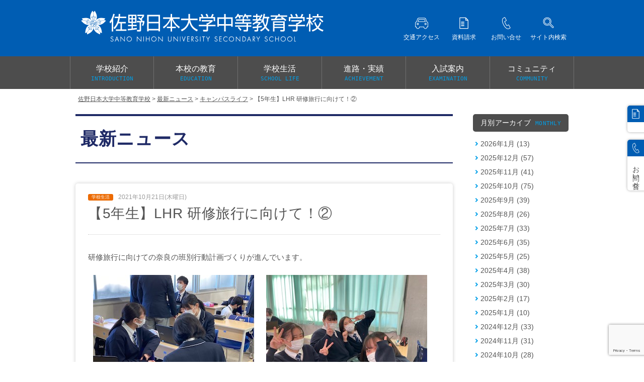

--- FILE ---
content_type: text/html; charset=UTF-8
request_url: https://ss.sano-nichidai.jp/news/campus-life/post-4011/
body_size: 15964
content:
<!DOCTYPE html>
<html lang="ja"><!-- InstanceBegin template="/Templates/page.dwt" codeOutsideHTMLIsLocked="false" -->
<head>

	<!-- Google Tag Manager -->
	<script>(function(w,d,s,l,i){w[l]=w[l]||[];w[l].push({'gtm.start':
	new Date().getTime(),event:'gtm.js'});var f=d.getElementsByTagName(s)[0],
	j=d.createElement(s),dl=l!='dataLayer'?'&l='+l:'';j.async=true;j.src=
	'https://www.googletagmanager.com/gtm.js?id='+i+dl;f.parentNode.insertBefore(j,f);
	})(window,document,'script','dataLayer','GTM-W776WMQ');</script>
	<!-- End Google Tag Manager -->

<meta charset="utf-8">
<meta name="viewport" content="width=device-width,initial-scale=1">
<!-- InstanceBeginEditable name="doctitle" -->
<title>
	【5年生】LHR 研修旅行に向けて！② │ 佐野日本大学中等教育学校</title>
<!-- InstanceEndEditable -->
<link href="https://ss.sano-nichidai.jp/wp-content/themes/sanonichidaiss/css/import.css" rel="stylesheet">
<link href="favicon.ico" rel="shortcut icon" type="image/x-icon">
<!-- <script src="https://ajax.googleapis.com/ajax/libs/jquery/3.3.1/jquery.min.js"></script> -->

<meta name='robots' content='max-image-preview:large' />
<link rel='dns-prefetch' href='//stats.wp.com' />
<script type="text/javascript">
/* <![CDATA[ */
window._wpemojiSettings = {"baseUrl":"https:\/\/s.w.org\/images\/core\/emoji\/14.0.0\/72x72\/","ext":".png","svgUrl":"https:\/\/s.w.org\/images\/core\/emoji\/14.0.0\/svg\/","svgExt":".svg","source":{"concatemoji":"https:\/\/ss.sano-nichidai.jp\/wp-includes\/js\/wp-emoji-release.min.js?ver=6.4.1"}};
/*! This file is auto-generated */
!function(i,n){var o,s,e;function c(e){try{var t={supportTests:e,timestamp:(new Date).valueOf()};sessionStorage.setItem(o,JSON.stringify(t))}catch(e){}}function p(e,t,n){e.clearRect(0,0,e.canvas.width,e.canvas.height),e.fillText(t,0,0);var t=new Uint32Array(e.getImageData(0,0,e.canvas.width,e.canvas.height).data),r=(e.clearRect(0,0,e.canvas.width,e.canvas.height),e.fillText(n,0,0),new Uint32Array(e.getImageData(0,0,e.canvas.width,e.canvas.height).data));return t.every(function(e,t){return e===r[t]})}function u(e,t,n){switch(t){case"flag":return n(e,"\ud83c\udff3\ufe0f\u200d\u26a7\ufe0f","\ud83c\udff3\ufe0f\u200b\u26a7\ufe0f")?!1:!n(e,"\ud83c\uddfa\ud83c\uddf3","\ud83c\uddfa\u200b\ud83c\uddf3")&&!n(e,"\ud83c\udff4\udb40\udc67\udb40\udc62\udb40\udc65\udb40\udc6e\udb40\udc67\udb40\udc7f","\ud83c\udff4\u200b\udb40\udc67\u200b\udb40\udc62\u200b\udb40\udc65\u200b\udb40\udc6e\u200b\udb40\udc67\u200b\udb40\udc7f");case"emoji":return!n(e,"\ud83e\udef1\ud83c\udffb\u200d\ud83e\udef2\ud83c\udfff","\ud83e\udef1\ud83c\udffb\u200b\ud83e\udef2\ud83c\udfff")}return!1}function f(e,t,n){var r="undefined"!=typeof WorkerGlobalScope&&self instanceof WorkerGlobalScope?new OffscreenCanvas(300,150):i.createElement("canvas"),a=r.getContext("2d",{willReadFrequently:!0}),o=(a.textBaseline="top",a.font="600 32px Arial",{});return e.forEach(function(e){o[e]=t(a,e,n)}),o}function t(e){var t=i.createElement("script");t.src=e,t.defer=!0,i.head.appendChild(t)}"undefined"!=typeof Promise&&(o="wpEmojiSettingsSupports",s=["flag","emoji"],n.supports={everything:!0,everythingExceptFlag:!0},e=new Promise(function(e){i.addEventListener("DOMContentLoaded",e,{once:!0})}),new Promise(function(t){var n=function(){try{var e=JSON.parse(sessionStorage.getItem(o));if("object"==typeof e&&"number"==typeof e.timestamp&&(new Date).valueOf()<e.timestamp+604800&&"object"==typeof e.supportTests)return e.supportTests}catch(e){}return null}();if(!n){if("undefined"!=typeof Worker&&"undefined"!=typeof OffscreenCanvas&&"undefined"!=typeof URL&&URL.createObjectURL&&"undefined"!=typeof Blob)try{var e="postMessage("+f.toString()+"("+[JSON.stringify(s),u.toString(),p.toString()].join(",")+"));",r=new Blob([e],{type:"text/javascript"}),a=new Worker(URL.createObjectURL(r),{name:"wpTestEmojiSupports"});return void(a.onmessage=function(e){c(n=e.data),a.terminate(),t(n)})}catch(e){}c(n=f(s,u,p))}t(n)}).then(function(e){for(var t in e)n.supports[t]=e[t],n.supports.everything=n.supports.everything&&n.supports[t],"flag"!==t&&(n.supports.everythingExceptFlag=n.supports.everythingExceptFlag&&n.supports[t]);n.supports.everythingExceptFlag=n.supports.everythingExceptFlag&&!n.supports.flag,n.DOMReady=!1,n.readyCallback=function(){n.DOMReady=!0}}).then(function(){return e}).then(function(){var e;n.supports.everything||(n.readyCallback(),(e=n.source||{}).concatemoji?t(e.concatemoji):e.wpemoji&&e.twemoji&&(t(e.twemoji),t(e.wpemoji)))}))}((window,document),window._wpemojiSettings);
/* ]]> */
</script>
<link rel='stylesheet' id='snow-monkey-blocks/child-pages/nopro-css' href='https://ss.sano-nichidai.jp/wp-content/plugins/snow-monkey-blocks/dist/blocks/child-pages/nopro.css?ver=1699581817' type='text/css' media='all' />
<link rel='stylesheet' id='snow-monkey-blocks/contents-outline/nopro-css' href='https://ss.sano-nichidai.jp/wp-content/plugins/snow-monkey-blocks/dist/blocks/contents-outline/nopro.css?ver=1699581817' type='text/css' media='all' />
<link rel='stylesheet' id='snow-monkey-blocks/like-me-box/nopro-css' href='https://ss.sano-nichidai.jp/wp-content/plugins/snow-monkey-blocks/dist/blocks/like-me-box/nopro.css?ver=1699581818' type='text/css' media='all' />
<link rel='stylesheet' id='snow-monkey-blocks/pickup-slider/nopro-css' href='https://ss.sano-nichidai.jp/wp-content/plugins/snow-monkey-blocks/dist/blocks/pickup-slider/nopro.css?ver=1699581818' type='text/css' media='all' />
<link rel='stylesheet' id='snow-monkey-blocks/recent-posts/nopro-css' href='https://ss.sano-nichidai.jp/wp-content/plugins/snow-monkey-blocks/dist/blocks/recent-posts/nopro.css?ver=1699581818' type='text/css' media='all' />
<link rel='stylesheet' id='snow-monkey-blocks/rss/nopro-css' href='https://ss.sano-nichidai.jp/wp-content/plugins/snow-monkey-blocks/dist/blocks/rss/nopro.css?ver=1699581818' type='text/css' media='all' />
<link rel='stylesheet' id='snow-monkey-blocks/taxonomy-posts/nopro-css' href='https://ss.sano-nichidai.jp/wp-content/plugins/snow-monkey-blocks/dist/blocks/taxonomy-posts/nopro.css?ver=1699581818' type='text/css' media='all' />
<link rel='stylesheet' id='snow-monkey-blocks/taxonomy-terms/nopro-css' href='https://ss.sano-nichidai.jp/wp-content/plugins/snow-monkey-blocks/dist/blocks/taxonomy-terms/nopro.css?ver=1699581818' type='text/css' media='all' />
<style id='wp-emoji-styles-inline-css' type='text/css'>

	img.wp-smiley, img.emoji {
		display: inline !important;
		border: none !important;
		box-shadow: none !important;
		height: 1em !important;
		width: 1em !important;
		margin: 0 0.07em !important;
		vertical-align: -0.1em !important;
		background: none !important;
		padding: 0 !important;
	}
</style>
<link rel='stylesheet' id='wp-block-library-css' href='https://ss.sano-nichidai.jp/wp-includes/css/dist/block-library/style.min.css?ver=6.4.1' type='text/css' media='all' />
<style id='wp-block-library-inline-css' type='text/css'>
.has-text-align-justify{text-align:justify;}
</style>
<link rel='stylesheet' id='mediaelement-css' href='https://ss.sano-nichidai.jp/wp-includes/js/mediaelement/mediaelementplayer-legacy.min.css?ver=4.2.17' type='text/css' media='all' />
<link rel='stylesheet' id='wp-mediaelement-css' href='https://ss.sano-nichidai.jp/wp-includes/js/mediaelement/wp-mediaelement.min.css?ver=6.4.1' type='text/css' media='all' />
<style id='pdfemb-pdf-embedder-viewer-style-inline-css' type='text/css'>
.wp-block-pdfemb-pdf-embedder-viewer{max-width:none}

</style>
<style id='snow-monkey-blocks-accordion-style-inline-css' type='text/css'>
.smb-accordion{--smb-accordion--gap:var(--_margin-1);--smb-accordion--title-background-color:var(--_lighter-color-gray)}.smb-accordion>*+*{margin-top:var(--smb-accordion--gap)}.smb-accordion__item{position:relative}.smb-accordion__item__title{align-items:center;background-color:var(--smb-accordion--title-background-color);display:flex;padding:calc(var(--_padding-1)*.5) var(--_padding-1)}.smb-accordion__item__title__label{flex:1 1 auto}.smb-accordion__item__title__icon{--_transition-duration:var(--_global--transition-duration);--_transition-function-timing:var(--_global--transition-function-timing);--_transition-delay:var(--_global--transition-delay);flex:0 0 auto;margin-left:var(--_margin-1);transition:transform var(--_transition-duration) var(--_transition-function-timing) var(--_transition-delay)}.smb-accordion__item__control{-webkit-appearance:none!important;appearance:none!important;bottom:0!important;cursor:pointer!important;display:block!important;height:100%!important;left:0!important;opacity:0!important;outline:none!important;position:absolute!important;right:0!important;top:0!important;width:100%!important;z-index:1!important}.smb-accordion__item__control:focus-visible{opacity:1!important;outline:1px solid!important}.smb-accordion__item__body{display:none;padding:var(--_padding1);position:relative;z-index:2}.smb-accordion .smb-accordion__item__control:checked+.smb-accordion__item__body,.smb-accordion .smb-accordion__item__control:checked+.smb-accordion__item__title+.smb-accordion__item__body{display:block}.smb-accordion .smb-accordion__item__control:checked+.smb-accordion__item__title>.smb-accordion__item__title__icon{transform:rotate(180deg)}:where(.smb-accordion__item__body.is-layout-constrained>*){--wp--style--global--content-size:100%;--wp--style--global--wide-size:100%}
</style>
<style id='snow-monkey-blocks-alert-style-inline-css' type='text/css'>
.smb-alert{--smb-alert--border-radius:var(--_global--border-radius);--smb-alert--background-color:#fff9e6;--smb-alert--border-color:#fff3cd;--smb-alert--color:#5a4d26;--smb-alert--padding:var(--_padding1);--smb-alert--icon-color:#ffc81a;--smb-alert--warning-background-color:#ffede6;--smb-alert--warning-border-color:#ffdacd;--smb-alert--warning-color:#361f17;--smb-alert--warning-icon-color:#ff561a;--smb-alert--success-background-color:#f4ffe6;--smb-alert--success-border-color:#dfffb3;--smb-alert--success-color:#28321b;--smb-alert--success-icon-color:#84e600;--smb-alert--remark-background-color:var(--_lightest-color-gray);--smb-alert--remark-border-color:var(--_lighter-color-gray);--smb-alert--remark-color:var(--_color-text);--smb-alert--remark-icon-color:var(--_color-gray);background-color:var(--smb-alert--background-color);border:1px solid var(--smb-alert--border-color);border-radius:var(--smb-alert--border-radius);color:var(--smb-alert--color);display:block;padding:var(--smb-alert--padding)}.smb-alert .svg-inline--fa{color:var(--smb-alert--icon-color)}.smb-alert--warning{--smb-alert--background-color:var(--smb-alert--warning-background-color);--smb-alert--border-color:var(--smb-alert--warning-border-color);--smb-alert--color:var(--smb-alert--warning-color);--smb-alert--icon-color:var(--smb-alert--warning-icon-color)}.smb-alert--success{--smb-alert--background-color:var(--smb-alert--success-background-color);--smb-alert--border-color:var(--smb-alert--success-border-color);--smb-alert--color:var(--smb-alert--success-color);--smb-alert--icon-color:var(--smb-alert--success-icon-color)}.smb-alert--remark{--smb-alert--background-color:var(--smb-alert--remark-background-color);--smb-alert--border-color:var(--smb-alert--remark-border-color);--smb-alert--color:var(--smb-alert--remark-color);--smb-alert--icon-color:var(--smb-alert--remark-icon-color)}.smb-alert__title{align-items:center;display:flex;margin-bottom:var(--_margin-1);position:relative}.smb-alert__title .svg-inline--fa{--_font-size-level:3;flex:0 0 auto;font-size:var(--_fluid-font-size);height:1em;line-height:var(--_line-height);margin-right:var(--_margin-2);position:relative;top:-1px}:where(.smb-alert__body.is-layout-constrained>*){--wp--style--global--content-size:100%;--wp--style--global--wide-size:100%}
</style>
<link rel='stylesheet' id='snow-monkey-blocks-balloon-style-css' href='https://ss.sano-nichidai.jp/wp-content/plugins/snow-monkey-blocks/dist/blocks/balloon/style.css?ver=6.4.1' type='text/css' media='all' />
<style id='snow-monkey-blocks-box-style-inline-css' type='text/css'>
.smb-box{--smb-box--background-color:#0000;--smb-box--background-image:initial;--smb-box--background-opacity:1;--smb-box--border-color:var(--_lighter-color-gray);--smb-box--border-style:solid;--smb-box--border-width:0px;--smb-box--border-radius:var(--_global--border-radius);--smb-box--box-shadow:initial;--smb-box--color:inherit;--smb-box--padding:var(--_padding1);border-radius:var(--smb-box--border-radius);border-width:0;box-shadow:var(--smb-box--box-shadow);color:var(--smb-box--color);overflow:visible;padding:var(--smb-box--padding);position:relative}.smb-box--p-s{--smb-box--padding:var(--_padding-1)}.smb-box--p-l{--smb-box--padding:var(--_padding2)}.smb-box__background{background-color:var(--smb-box--background-color);background-image:var(--smb-box--background-image);border:var(--smb-box--border-width) var(--smb-box--border-style) var(--smb-box--border-color);border-radius:var(--smb-box--border-radius);bottom:0;display:block;left:0;opacity:var(--smb-box--background-opacity);position:absolute;right:0;top:0}.smb-box__body{position:relative}:where(.smb-box__body.is-layout-constrained>*){--wp--style--global--content-size:100%;--wp--style--global--wide-size:100%}
</style>
<style id='snow-monkey-blocks-btn-style-inline-css' type='text/css'>
.smb-btn{--smb-btn--background-color:var(--wp--preset--color--black);--smb-btn--background-image:initial;--smb-btn--border:none;--smb-btn--border-radius:var(--_global--border-radius);--smb-btn--color:var(--wp--preset--color--white);--smb-btn--padding:var(--_padding-1);--smb-btn--padding-vertical:calc(var(--smb-btn--padding)*0.5);--smb-btn--padding-horizontal:var(--smb-btn--padding);--smb-btn--style--ghost--border-color:var(--smb-btn--background-color,currentColor);--smb-btn--style--ghost--color:currentColor;--smb-btn--style--text--color:currentColor;--_transition-duration:var(--_global--transition-duration);--_transition-function-timing:var(--_global--transition-function-timing);--_transition-delay:var(--_global--transition-delay);background-color:var(--smb-btn--background-color);background-image:var(--smb-btn--background-image);border:var(--smb-btn--border);border-radius:var(--smb-btn--border-radius);color:var(--smb-btn--color);display:inline-flex;justify-content:center;margin:0;max-width:100%;padding:var(--smb-btn--padding-vertical) var(--smb-btn--padding-horizontal);text-decoration:none;transition:all var(--_transition-duration) var(--_transition-function-timing) var(--_transition-delay);white-space:nowrap}.smb-btn__label{color:currentColor;white-space:inherit!important}.smb-btn--little-wider{--smb-btn--padding-horizontal:var(--_padding2)}.smb-btn--wider{--smb-btn--padding-horizontal:var(--_padding3)}.smb-btn--full,.smb-btn--more-wider{width:100%}.smb-btn--wrap{white-space:normal}.smb-btn-wrapper.is-style-ghost .smb-btn{--smb-btn--color:var(--smb-btn--style--ghost--color);background-color:initial;border:1px solid var(--smb-btn--style--ghost--border-color)}.smb-btn-wrapper.is-style-ghost .smb-btn[style*="background-color:"]{background-color:initial!important}.smb-btn-wrapper.is-style-text .smb-btn{--smb-btn--background-color:#0000;--smb-btn--color:var(--smb-btn--style--text--color);border:none}.aligncenter .smb-btn-wrapper,.smb-btn-wrapper.aligncenter{text-align:center}@media (min-width:640px){.smb-btn--more-wider{--smb-btn--padding-horizontal:var(--_padding4);display:inline-block;width:auto}}@media (hover:hover) and (pointer:fine){.smb-btn:active,.smb-btn:focus,.smb-btn:hover{filter:brightness(90%)}}
</style>
<link rel='stylesheet' id='snow-monkey-blocks-btn-box-style-css' href='https://ss.sano-nichidai.jp/wp-content/plugins/snow-monkey-blocks/dist/blocks/btn-box/style.css?ver=1699581817' type='text/css' media='all' />
<style id='snow-monkey-blocks-buttons-style-inline-css' type='text/css'>
.smb-buttons{--smb-buttons--gap:var(--_margin1);display:flex;flex-wrap:wrap;gap:var(--smb-buttons--gap)}.smb-buttons.has-text-align-left,.smb-buttons.is-content-justification-left{justify-content:flex-start}.smb-buttons.has-text-align-center,.smb-buttons.is-content-justification-center{justify-content:center}.smb-buttons.has-text-align-right,.smb-buttons.is-content-justification-right{justify-content:flex-end}.smb-buttons.is-content-justification-space-between{justify-content:space-between}.smb-buttons>.smb-btn-wrapper{flex:0 1 auto;margin:0}.smb-buttons>.smb-btn-wrapper--full{flex:1 1 auto}@media not all and (min-width:640px){.smb-buttons>.smb-btn-wrapper--more-wider{flex:1 1 auto}}
</style>
<link rel='stylesheet' id='snow-monkey-blocks-categories-list-style-css' href='https://ss.sano-nichidai.jp/wp-content/plugins/snow-monkey-blocks/dist/blocks/categories-list/style.css?ver=6.4.1' type='text/css' media='all' />
<style id='snow-monkey-blocks-container-style-inline-css' type='text/css'>
.smb-container__body{margin-left:auto;margin-right:auto;max-width:100%}.smb-container--no-gutters{padding-left:0!important;padding-right:0!important}:where(.smb-container__body.is-layout-constrained>*){--wp--style--global--content-size:100%;--wp--style--global--wide-size:100%}
</style>
<style id='snow-monkey-blocks-countdown-style-inline-css' type='text/css'>
.smb-countdown{--smb-countdown--gap:var(--_margin-2);--smb-countdown--numeric-color:currentColor;--smb-countdown--clock-color:currentColor}.smb-countdown__list{align-items:center;align-self:center;display:flex;flex-direction:row;flex-wrap:wrap;list-style-type:none;margin-left:0;padding-left:0}.smb-countdown__list-item{margin:0 var(--smb-countdown--gap);text-align:center}.smb-countdown__list-item:first-child{margin-left:0}.smb-countdown__list-item:last-child{margin-right:0}.smb-countdown__list-item__numeric{--_font-size-level:3;color:var(--smb-countdown--numeric-color);display:block;font-size:var(--_fluid-font-size);font-weight:700;line-height:var(--_line-height)}.smb-countdown__list-item__clock{--_font-size-level:-1;color:var(--smb-countdown--clock-color);display:block;font-size:var(--_font-size);line-height:var(--_line-height)}.smb-countdown .align-center{justify-content:center}.smb-countdown .align-left{justify-content:flex-start}.smb-countdown .align-right{justify-content:flex-end}.is-style-inline .smb-countdown__list-item__clock,.is-style-inline .smb-countdown__list-item__numeric{display:inline}
</style>
<style id='snow-monkey-blocks-directory-structure-style-inline-css' type='text/css'>
.smb-directory-structure{--smb-directory-structure--background-color:var(--_lightest-color-gray);--smb-directory-structure--padding:var(--_padding1);--smb-directory-structure--gap:var(--_margin-2);--smb-directory-structure--icon-color:currentColor;background-color:var(--smb-directory-structure--background-color);overflow-x:auto;overflow-y:hidden;padding:var(--smb-directory-structure--padding)}.smb-directory-structure>*+*{margin-top:var(--smb-directory-structure--gap)}.smb-directory-structure__item{--smb-directory-structure--icon-color:currentColor}.smb-directory-structure__item p{align-items:flex-start;display:flex;flex-wrap:nowrap}.smb-directory-structure .fa-fw{color:var(--smb-directory-structure--icon-color);width:auto}.smb-directory-structure__item__name{margin-left:.5em;white-space:nowrap}.smb-directory-structure__item__list{margin-left:1.5em}.smb-directory-structure__item__list>*{margin-top:var(--smb-directory-structure--gap)}
</style>
<style id='snow-monkey-blocks-evaluation-star-style-inline-css' type='text/css'>
.smb-evaluation-star{--smb-evaluation-star--gap:var(--_margin-2);--smb-evaluation-star--icon-color:#f9bb2d;--smb-evaluation-star--numeric-color:currentColor;align-items:center;display:flex;gap:var(--smb-evaluation-star--gap)}.smb-evaluation-star--title-right .smb-evaluation-star__title{order:1}.smb-evaluation-star__body{display:inline-flex;gap:var(--smb-evaluation-star--gap)}.smb-evaluation-star__numeric{color:var(--smb-evaluation-star--numeric-color);font-weight:700}.smb-evaluation-star__numeric--right{order:1}.smb-evaluation-star__icon{color:var(--smb-evaluation-star--icon-color);display:inline-block}
</style>
<style id='snow-monkey-blocks-faq-style-inline-css' type='text/css'>
.smb-faq{--smb-faq--border-color:var(--_lighter-color-gray);--smb-faq--label-color:initial;--smb-faq--item-gap:var(--_margin1);--smb-faq--item-question-label-color:currentColor;--smb-faq--item-answer-label-color:currentColor;border-top:1px solid var(--smb-faq--border-color)}.smb-faq__item{border-bottom:1px solid var(--smb-faq--border-color);padding:var(--_padding1) 0}.smb-faq__item__answer,.smb-faq__item__question{display:flex;flex-direction:row;flex-wrap:nowrap}.smb-faq__item__answer__label,.smb-faq__item__question__label{--_font-size-level:3;flex:0 0 0%;font-size:var(--_fluid-font-size);font-weight:400;line-height:var(--_line-height);line-height:1.05;margin-right:var(--smb-faq--item-gap);min-width:.8em}.smb-faq__item__answer__body,.smb-faq__item__question__body{flex:1 1 auto}.smb-faq__item__question{font-weight:700;margin:0 0 var(--smb-faq--item-gap)}.smb-faq__item__question__label{color:var(--smb-faq--item-question-label-color)}.smb-faq__item__answer__label{color:var(--smb-faq--item-answer-label-color)}:where(.smb-faq__item__answer__body.is-layout-constrained>*){--wp--style--global--content-size:100%;--wp--style--global--wide-size:100%}
</style>
<style id='snow-monkey-blocks-flex-style-inline-css' type='text/css'>
.smb-flex{--smb-flex--box-shadow:none;box-shadow:var(--smb-flex--box-shadow);flex-direction:column}.smb-flex.is-horizontal{flex-direction:row}.smb-flex.is-vertical{flex-direction:column}.smb-flex>*{--smb--flex-grow:0;--smb--flex-shrink:1;--smb--flex-basis:auto;flex-basis:var(--smb--flex-basis);flex-grow:var(--smb--flex-grow);flex-shrink:var(--smb--flex-shrink);min-width:0}.smb-flex.is-layout-flex{gap:0}
</style>
<style id='snow-monkey-blocks-grid-style-inline-css' type='text/css'>
.smb-grid{--smb-grid--gap:0px;--smb-grid--column-auto-repeat:auto-fit;--smb-grid--columns:1;--smb-grid--column-min-width:250px;--smb-grid--grid-template-columns:none;--smb-grid--rows:1;--smb-grid--grid-template-rows:none;display:grid;gap:var(--smb-grid--gap)}.smb-grid>*{--smb--justify-self:stretch;--smb--align-self:stretch;--smb--grid-column:auto;--smb--grid-row:auto;align-self:var(--smb--align-self);grid-column:var(--smb--grid-column);grid-row:var(--smb--grid-row);justify-self:var(--smb--justify-self);margin-bottom:0;margin-top:0;min-width:0}.smb-grid--columns\:columns{grid-template-columns:repeat(var(--smb-grid--columns),1fr)}.smb-grid--columns\:min{grid-template-columns:repeat(var(--smb-grid--column-auto-repeat),minmax(min(var(--smb-grid--column-min-width),100%),1fr))}.smb-grid--columns\:free{grid-template-columns:var(--smb-grid--grid-template-columns)}.smb-grid--rows\:rows{grid-template-rows:repeat(var(--smb-grid--rows),1fr)}.smb-grid--rows\:free{grid-template-rows:var(--smb-grid--grid-template-rows)}
</style>
<link rel='stylesheet' id='snow-monkey-blocks-hero-header-style-css' href='https://ss.sano-nichidai.jp/wp-content/plugins/snow-monkey-blocks/dist/blocks/hero-header/style.css?ver=6.4.1' type='text/css' media='all' />
<link rel='stylesheet' id='snow-monkey-blocks-information-style-css' href='https://ss.sano-nichidai.jp/wp-content/plugins/snow-monkey-blocks/dist/blocks/information/style.css?ver=6.4.1' type='text/css' media='all' />
<link rel='stylesheet' id='snow-monkey-blocks-items-style-css' href='https://ss.sano-nichidai.jp/wp-content/plugins/snow-monkey-blocks/dist/blocks/items/style.css?ver=1699581818' type='text/css' media='all' />
<style id='snow-monkey-blocks-list-style-inline-css' type='text/css'>
.smb-list{--smb-list--gap:var(--_margin-2)}.smb-list ul{list-style:none!important}.smb-list ul *>li:first-child,.smb-list ul li+li{margin-top:var(--smb-list--gap)}.smb-list ul>li{position:relative}.smb-list ul>li .smb-list__icon{left:-1.5em;position:absolute}
</style>
<link rel='stylesheet' id='snow-monkey-blocks-media-text-style-css' href='https://ss.sano-nichidai.jp/wp-content/plugins/snow-monkey-blocks/dist/blocks/media-text/style.css?ver=6.4.1' type='text/css' media='all' />
<link rel='stylesheet' id='snow-monkey-blocks-panels-style-css' href='https://ss.sano-nichidai.jp/wp-content/plugins/snow-monkey-blocks/dist/blocks/panels/style.css?ver=6.4.1' type='text/css' media='all' />
<style id='snow-monkey-blocks-price-menu-style-inline-css' type='text/css'>
.smb-price-menu{--smb-price-menu--border-color:var(--_lighter-color-gray);--smb-price-menu--item-padding:var(--_padding-1);border-top:1px solid var(--smb-price-menu--border-color)}.smb-price-menu>.smb-price-menu__item{margin-bottom:0;margin-top:0}.smb-price-menu__item{border-bottom:1px solid var(--smb-price-menu--border-color);padding:var(--smb-price-menu--item-padding) 0}@media (min-width:640px){.smb-price-menu__item{align-items:center;display:flex;flex-direction:row;flex-wrap:nowrap;justify-content:space-between}.smb-price-menu__item>*{flex:0 0 auto}}
</style>
<link rel='stylesheet' id='snow-monkey-blocks-pricing-table-style-css' href='https://ss.sano-nichidai.jp/wp-content/plugins/snow-monkey-blocks/dist/blocks/pricing-table/style.css?ver=1699581818' type='text/css' media='all' />
<style id='snow-monkey-blocks-rating-box-style-inline-css' type='text/css'>
.smb-rating-box{--smb-rating-box--gap:var(--_margin-1);--smb-rating-box--bar-border-radius:var(--_global--border-radius);--smb-rating-box--bar-background-color:var(--_lighter-color-gray);--smb-rating-box--rating-background-color:#f9bb2d}.smb-rating-box__body>*+*{margin-top:var(--smb-rating-box--gap)}.smb-rating-box__item__title{margin-bottom:var(--_margin-2)}.smb-rating-box__item__evaluation__bar,.smb-rating-box__item__evaluation__rating{border-radius:var(--smb-rating-box--bar-border-radius);height:1rem}.smb-rating-box__item__evaluation__bar{background-color:var(--smb-rating-box--bar-background-color);position:relative}.smb-rating-box__item__evaluation__rating{background-color:var(--smb-rating-box--rating-background-color);left:0;position:absolute;top:0}.smb-rating-box__item__evaluation__numeric{--_font-size-level:-2;font-size:var(--_font-size);line-height:var(--_line-height);position:absolute;right:0;top:-2rem}
</style>
<style id='snow-monkey-blocks-read-more-box-style-inline-css' type='text/css'>
.smb-read-more-box{--smb-read-more-box--content-height:100px;--smb-read-more-box--mask-color:var(--_global--background-color,#fff)}.smb-read-more-box__content{--_transition-duration:var(--_global--transition-duration);--_transition-function-timing:var(--_global--transition-function-timing);--_transition-delay:var(--_global--transition-delay);overflow:hidden;position:relative;transition:height var(--_transition-duration) var(--_transition-function-timing) var(--_transition-delay)}.smb-read-more-box__content[aria-hidden=true]{height:var(--smb-read-more-box--content-height)}.smb-read-more-box__action{display:flex;flex-wrap:wrap;margin-top:var(--_padding-1)}.smb-read-more-box__action.is-content-justification-left{justify-content:start}.smb-read-more-box__action.is-content-justification-center{justify-content:center}.smb-read-more-box__action.is-content-justification-right{justify-content:end}.smb-read-more-box__btn-wrapper.smb-btn-wrapper--full{flex-grow:1}.smb-read-more-box__button{cursor:pointer}.smb-read-more-box--has-mask .smb-read-more-box__content[aria-hidden=true]:after{background:linear-gradient(to bottom,#0000 0,var(--smb-read-more-box--mask-color) 100%);bottom:0;content:"";display:block;height:50px;left:0;position:absolute;right:0}.smb-read-more-box.is-style-ghost .smb-read-more-box__button{--smb-btn--color:var(--smb-btn--style--ghost--color);background-color:initial;border:1px solid var(--smb-btn--style--ghost--border-color)}.smb-read-more-box.is-style-text .smb-read-more-box__button{--smb-btn--background-color:#0000;--smb-btn--color:var(--smb-btn--style--text--color);--smb-btn--padding:0px;border:none}:where(.smb-read-more-box__content.is-layout-constrained>*){--wp--style--global--content-size:100%;--wp--style--global--wide-size:100%}
</style>
<link rel='stylesheet' id='snow-monkey-blocks-section-style-css' href='https://ss.sano-nichidai.jp/wp-content/plugins/snow-monkey-blocks/dist/blocks/section/style.css?ver=6.4.1' type='text/css' media='all' />
<link rel='stylesheet' id='snow-monkey-blocks-section-break-the-grid-style-css' href='https://ss.sano-nichidai.jp/wp-content/plugins/snow-monkey-blocks/dist/blocks/section-break-the-grid/style.css?ver=1699581818' type='text/css' media='all' />
<link rel='stylesheet' id='snow-monkey-blocks-section-side-heading-style-css' href='https://ss.sano-nichidai.jp/wp-content/plugins/snow-monkey-blocks/dist/blocks/section-side-heading/style.css?ver=1699581818' type='text/css' media='all' />
<link rel='stylesheet' id='snow-monkey-blocks-section-with-bgimage-style-css' href='https://ss.sano-nichidai.jp/wp-content/plugins/snow-monkey-blocks/dist/blocks/section-with-bgimage/style.css?ver=1699581818' type='text/css' media='all' />
<link rel='stylesheet' id='snow-monkey-blocks-section-with-bgvideo-style-css' href='https://ss.sano-nichidai.jp/wp-content/plugins/snow-monkey-blocks/dist/blocks/section-with-bgvideo/style.css?ver=1699581818' type='text/css' media='all' />
<link rel='stylesheet' id='slick-carousel-css' href='https://ss.sano-nichidai.jp/wp-content/plugins/snow-monkey-blocks/dist/packages/slick/slick.css?ver=1699581818' type='text/css' media='all' />
<link rel='stylesheet' id='slick-carousel-theme-css' href='https://ss.sano-nichidai.jp/wp-content/plugins/snow-monkey-blocks/dist/packages/slick/slick-theme.css?ver=1699581818' type='text/css' media='all' />
<link rel='stylesheet' id='snow-monkey-blocks-slider-style-css' href='https://ss.sano-nichidai.jp/wp-content/plugins/snow-monkey-blocks/dist/blocks/slider/style.css?ver=1699581818' type='text/css' media='all' />
<link rel='stylesheet' id='spider-css' href='https://ss.sano-nichidai.jp/wp-content/plugins/snow-monkey-blocks/dist/packages/spider/dist/css/spider.css?ver=1699581818' type='text/css' media='all' />
<link rel='stylesheet' id='snow-monkey-blocks-spider-slider-style-css' href='https://ss.sano-nichidai.jp/wp-content/plugins/snow-monkey-blocks/dist/blocks/spider-slider/style.css?ver=1699581818' type='text/css' media='all' />
<link rel='stylesheet' id='snow-monkey-blocks-spider-contents-slider-style-css' href='https://ss.sano-nichidai.jp/wp-content/plugins/snow-monkey-blocks/dist/blocks/spider-contents-slider/style.css?ver=1699581818' type='text/css' media='all' />
<link rel='stylesheet' id='snow-monkey-blocks-spider-pickup-slider-style-css' href='https://ss.sano-nichidai.jp/wp-content/plugins/snow-monkey-blocks/dist/blocks/spider-pickup-slider/style.css?ver=1699581818' type='text/css' media='all' />
<link rel='stylesheet' id='snow-monkey-blocks-step-style-css' href='https://ss.sano-nichidai.jp/wp-content/plugins/snow-monkey-blocks/dist/blocks/step/style.css?ver=6.4.1' type='text/css' media='all' />
<link rel='stylesheet' id='snow-monkey-blocks-tabs-style-css' href='https://ss.sano-nichidai.jp/wp-content/plugins/snow-monkey-blocks/dist/blocks/tabs/style.css?ver=6.4.1' type='text/css' media='all' />
<style id='snow-monkey-blocks-taxonomy-terms-style-inline-css' type='text/css'>
.smb-taxonomy-terms.is-style-tag .smb-taxonomy-terms__list{list-style:none;margin-left:0;padding-left:0}.smb-taxonomy-terms.is-style-tag .smb-taxonomy-terms__item{display:inline-block;margin:4px 4px 4px 0}.smb-taxonomy-terms.is-style-slash .smb-taxonomy-terms__list{display:flex;flex-wrap:wrap;list-style:none;margin-left:0;padding-left:0}.smb-taxonomy-terms.is-style-slash .smb-taxonomy-terms__item{display:inline-block}.smb-taxonomy-terms.is-style-slash .smb-taxonomy-terms__item:not(:last-child):after{content:"/";display:inline-block;margin:0 .5em}
</style>
<style id='snow-monkey-blocks-testimonial-style-inline-css' type='text/css'>
.smb-testimonial__item{display:flex;flex-direction:row;flex-wrap:nowrap;justify-content:center}.smb-testimonial__item__figure{border-radius:100%;flex:0 0 auto;height:48px;margin-right:var(--_margin-1);margin-top:calc(var(--_half-leading)*1rem);overflow:hidden;width:48px}.smb-testimonial__item__figure img{height:100%;object-fit:cover;object-position:50% 50%;width:100%}.smb-testimonial__item__body{flex:1 1 auto;max-width:100%}.smb-testimonial__item__name{--_font-size-level:-2;font-size:var(--_font-size);line-height:var(--_line-height)}.smb-testimonial__item__name a{color:inherit}.smb-testimonial__item__lede{--_font-size-level:-2;font-size:var(--_font-size);line-height:var(--_line-height)}.smb-testimonial__item__lede a{color:inherit}.smb-testimonial__item__content{--_font-size-level:-1;font-size:var(--_font-size);line-height:var(--_line-height);margin-bottom:var(--_margin-1)}.smb-testimonial__item__content:after{background-color:currentColor;content:"";display:block;height:1px;margin-top:var(--_margin-1);width:2rem}
</style>
<link rel='stylesheet' id='snow-monkey-blocks-thumbnail-gallery-style-css' href='https://ss.sano-nichidai.jp/wp-content/plugins/snow-monkey-blocks/dist/blocks/thumbnail-gallery/style.css?ver=1699581818' type='text/css' media='all' />
<link rel='stylesheet' id='wp-components-css' href='https://ss.sano-nichidai.jp/wp-includes/css/dist/components/style.min.css?ver=6.4.1' type='text/css' media='all' />
<link rel='stylesheet' id='wp-block-editor-css' href='https://ss.sano-nichidai.jp/wp-includes/css/dist/block-editor/style.min.css?ver=6.4.1' type='text/css' media='all' />
<link rel='stylesheet' id='wp-reusable-blocks-css' href='https://ss.sano-nichidai.jp/wp-includes/css/dist/reusable-blocks/style.min.css?ver=6.4.1' type='text/css' media='all' />
<link rel='stylesheet' id='wp-patterns-css' href='https://ss.sano-nichidai.jp/wp-includes/css/dist/patterns/style.min.css?ver=6.4.1' type='text/css' media='all' />
<link rel='stylesheet' id='wp-editor-css' href='https://ss.sano-nichidai.jp/wp-includes/css/dist/editor/style.min.css?ver=6.4.1' type='text/css' media='all' />
<link rel='stylesheet' id='block-robo-gallery-style-css-css' href='https://ss.sano-nichidai.jp/wp-content/plugins/robo-gallery/includes/extensions/block/dist/blocks.style.build.css?ver=3.2.17' type='text/css' media='all' />
<link rel='stylesheet' id='snow-monkey-blocks-css' href='https://ss.sano-nichidai.jp/wp-content/plugins/snow-monkey-blocks/dist/css/blocks.css?ver=1699581818' type='text/css' media='all' />
<link rel='stylesheet' id='snow-monkey-blocks-fallback-css' href='https://ss.sano-nichidai.jp/wp-content/plugins/snow-monkey-blocks/dist/css/fallback.css?ver=1699581818' type='text/css' media='all' />
<link rel='stylesheet' id='snow-monkey-editor@fallback-css' href='https://ss.sano-nichidai.jp/wp-content/plugins/snow-monkey-editor/dist/css/fallback.css?ver=1699581807' type='text/css' media='all' />
<style id='classic-theme-styles-inline-css' type='text/css'>
/*! This file is auto-generated */
.wp-block-button__link{color:#fff;background-color:#32373c;border-radius:9999px;box-shadow:none;text-decoration:none;padding:calc(.667em + 2px) calc(1.333em + 2px);font-size:1.125em}.wp-block-file__button{background:#32373c;color:#fff;text-decoration:none}
</style>
<style id='global-styles-inline-css' type='text/css'>
body{--wp--preset--color--black: #000000;--wp--preset--color--cyan-bluish-gray: #abb8c3;--wp--preset--color--white: #ffffff;--wp--preset--color--pale-pink: #f78da7;--wp--preset--color--vivid-red: #cf2e2e;--wp--preset--color--luminous-vivid-orange: #ff6900;--wp--preset--color--luminous-vivid-amber: #fcb900;--wp--preset--color--light-green-cyan: #7bdcb5;--wp--preset--color--vivid-green-cyan: #00d084;--wp--preset--color--pale-cyan-blue: #8ed1fc;--wp--preset--color--vivid-cyan-blue: #0693e3;--wp--preset--color--vivid-purple: #9b51e0;--wp--preset--gradient--vivid-cyan-blue-to-vivid-purple: linear-gradient(135deg,rgba(6,147,227,1) 0%,rgb(155,81,224) 100%);--wp--preset--gradient--light-green-cyan-to-vivid-green-cyan: linear-gradient(135deg,rgb(122,220,180) 0%,rgb(0,208,130) 100%);--wp--preset--gradient--luminous-vivid-amber-to-luminous-vivid-orange: linear-gradient(135deg,rgba(252,185,0,1) 0%,rgba(255,105,0,1) 100%);--wp--preset--gradient--luminous-vivid-orange-to-vivid-red: linear-gradient(135deg,rgba(255,105,0,1) 0%,rgb(207,46,46) 100%);--wp--preset--gradient--very-light-gray-to-cyan-bluish-gray: linear-gradient(135deg,rgb(238,238,238) 0%,rgb(169,184,195) 100%);--wp--preset--gradient--cool-to-warm-spectrum: linear-gradient(135deg,rgb(74,234,220) 0%,rgb(151,120,209) 20%,rgb(207,42,186) 40%,rgb(238,44,130) 60%,rgb(251,105,98) 80%,rgb(254,248,76) 100%);--wp--preset--gradient--blush-light-purple: linear-gradient(135deg,rgb(255,206,236) 0%,rgb(152,150,240) 100%);--wp--preset--gradient--blush-bordeaux: linear-gradient(135deg,rgb(254,205,165) 0%,rgb(254,45,45) 50%,rgb(107,0,62) 100%);--wp--preset--gradient--luminous-dusk: linear-gradient(135deg,rgb(255,203,112) 0%,rgb(199,81,192) 50%,rgb(65,88,208) 100%);--wp--preset--gradient--pale-ocean: linear-gradient(135deg,rgb(255,245,203) 0%,rgb(182,227,212) 50%,rgb(51,167,181) 100%);--wp--preset--gradient--electric-grass: linear-gradient(135deg,rgb(202,248,128) 0%,rgb(113,206,126) 100%);--wp--preset--gradient--midnight: linear-gradient(135deg,rgb(2,3,129) 0%,rgb(40,116,252) 100%);--wp--preset--font-size--small: 13px;--wp--preset--font-size--medium: 20px;--wp--preset--font-size--large: 36px;--wp--preset--font-size--x-large: 42px;--wp--preset--spacing--20: 0.44rem;--wp--preset--spacing--30: 0.67rem;--wp--preset--spacing--40: 1rem;--wp--preset--spacing--50: 1.5rem;--wp--preset--spacing--60: 2.25rem;--wp--preset--spacing--70: 3.38rem;--wp--preset--spacing--80: 5.06rem;--wp--preset--shadow--natural: 6px 6px 9px rgba(0, 0, 0, 0.2);--wp--preset--shadow--deep: 12px 12px 50px rgba(0, 0, 0, 0.4);--wp--preset--shadow--sharp: 6px 6px 0px rgba(0, 0, 0, 0.2);--wp--preset--shadow--outlined: 6px 6px 0px -3px rgba(255, 255, 255, 1), 6px 6px rgba(0, 0, 0, 1);--wp--preset--shadow--crisp: 6px 6px 0px rgba(0, 0, 0, 1);}:where(.is-layout-flex){gap: 0.5em;}:where(.is-layout-grid){gap: 0.5em;}body .is-layout-flow > .alignleft{float: left;margin-inline-start: 0;margin-inline-end: 2em;}body .is-layout-flow > .alignright{float: right;margin-inline-start: 2em;margin-inline-end: 0;}body .is-layout-flow > .aligncenter{margin-left: auto !important;margin-right: auto !important;}body .is-layout-constrained > .alignleft{float: left;margin-inline-start: 0;margin-inline-end: 2em;}body .is-layout-constrained > .alignright{float: right;margin-inline-start: 2em;margin-inline-end: 0;}body .is-layout-constrained > .aligncenter{margin-left: auto !important;margin-right: auto !important;}body .is-layout-constrained > :where(:not(.alignleft):not(.alignright):not(.alignfull)){max-width: var(--wp--style--global--content-size);margin-left: auto !important;margin-right: auto !important;}body .is-layout-constrained > .alignwide{max-width: var(--wp--style--global--wide-size);}body .is-layout-flex{display: flex;}body .is-layout-flex{flex-wrap: wrap;align-items: center;}body .is-layout-flex > *{margin: 0;}body .is-layout-grid{display: grid;}body .is-layout-grid > *{margin: 0;}:where(.wp-block-columns.is-layout-flex){gap: 2em;}:where(.wp-block-columns.is-layout-grid){gap: 2em;}:where(.wp-block-post-template.is-layout-flex){gap: 1.25em;}:where(.wp-block-post-template.is-layout-grid){gap: 1.25em;}.has-black-color{color: var(--wp--preset--color--black) !important;}.has-cyan-bluish-gray-color{color: var(--wp--preset--color--cyan-bluish-gray) !important;}.has-white-color{color: var(--wp--preset--color--white) !important;}.has-pale-pink-color{color: var(--wp--preset--color--pale-pink) !important;}.has-vivid-red-color{color: var(--wp--preset--color--vivid-red) !important;}.has-luminous-vivid-orange-color{color: var(--wp--preset--color--luminous-vivid-orange) !important;}.has-luminous-vivid-amber-color{color: var(--wp--preset--color--luminous-vivid-amber) !important;}.has-light-green-cyan-color{color: var(--wp--preset--color--light-green-cyan) !important;}.has-vivid-green-cyan-color{color: var(--wp--preset--color--vivid-green-cyan) !important;}.has-pale-cyan-blue-color{color: var(--wp--preset--color--pale-cyan-blue) !important;}.has-vivid-cyan-blue-color{color: var(--wp--preset--color--vivid-cyan-blue) !important;}.has-vivid-purple-color{color: var(--wp--preset--color--vivid-purple) !important;}.has-black-background-color{background-color: var(--wp--preset--color--black) !important;}.has-cyan-bluish-gray-background-color{background-color: var(--wp--preset--color--cyan-bluish-gray) !important;}.has-white-background-color{background-color: var(--wp--preset--color--white) !important;}.has-pale-pink-background-color{background-color: var(--wp--preset--color--pale-pink) !important;}.has-vivid-red-background-color{background-color: var(--wp--preset--color--vivid-red) !important;}.has-luminous-vivid-orange-background-color{background-color: var(--wp--preset--color--luminous-vivid-orange) !important;}.has-luminous-vivid-amber-background-color{background-color: var(--wp--preset--color--luminous-vivid-amber) !important;}.has-light-green-cyan-background-color{background-color: var(--wp--preset--color--light-green-cyan) !important;}.has-vivid-green-cyan-background-color{background-color: var(--wp--preset--color--vivid-green-cyan) !important;}.has-pale-cyan-blue-background-color{background-color: var(--wp--preset--color--pale-cyan-blue) !important;}.has-vivid-cyan-blue-background-color{background-color: var(--wp--preset--color--vivid-cyan-blue) !important;}.has-vivid-purple-background-color{background-color: var(--wp--preset--color--vivid-purple) !important;}.has-black-border-color{border-color: var(--wp--preset--color--black) !important;}.has-cyan-bluish-gray-border-color{border-color: var(--wp--preset--color--cyan-bluish-gray) !important;}.has-white-border-color{border-color: var(--wp--preset--color--white) !important;}.has-pale-pink-border-color{border-color: var(--wp--preset--color--pale-pink) !important;}.has-vivid-red-border-color{border-color: var(--wp--preset--color--vivid-red) !important;}.has-luminous-vivid-orange-border-color{border-color: var(--wp--preset--color--luminous-vivid-orange) !important;}.has-luminous-vivid-amber-border-color{border-color: var(--wp--preset--color--luminous-vivid-amber) !important;}.has-light-green-cyan-border-color{border-color: var(--wp--preset--color--light-green-cyan) !important;}.has-vivid-green-cyan-border-color{border-color: var(--wp--preset--color--vivid-green-cyan) !important;}.has-pale-cyan-blue-border-color{border-color: var(--wp--preset--color--pale-cyan-blue) !important;}.has-vivid-cyan-blue-border-color{border-color: var(--wp--preset--color--vivid-cyan-blue) !important;}.has-vivid-purple-border-color{border-color: var(--wp--preset--color--vivid-purple) !important;}.has-vivid-cyan-blue-to-vivid-purple-gradient-background{background: var(--wp--preset--gradient--vivid-cyan-blue-to-vivid-purple) !important;}.has-light-green-cyan-to-vivid-green-cyan-gradient-background{background: var(--wp--preset--gradient--light-green-cyan-to-vivid-green-cyan) !important;}.has-luminous-vivid-amber-to-luminous-vivid-orange-gradient-background{background: var(--wp--preset--gradient--luminous-vivid-amber-to-luminous-vivid-orange) !important;}.has-luminous-vivid-orange-to-vivid-red-gradient-background{background: var(--wp--preset--gradient--luminous-vivid-orange-to-vivid-red) !important;}.has-very-light-gray-to-cyan-bluish-gray-gradient-background{background: var(--wp--preset--gradient--very-light-gray-to-cyan-bluish-gray) !important;}.has-cool-to-warm-spectrum-gradient-background{background: var(--wp--preset--gradient--cool-to-warm-spectrum) !important;}.has-blush-light-purple-gradient-background{background: var(--wp--preset--gradient--blush-light-purple) !important;}.has-blush-bordeaux-gradient-background{background: var(--wp--preset--gradient--blush-bordeaux) !important;}.has-luminous-dusk-gradient-background{background: var(--wp--preset--gradient--luminous-dusk) !important;}.has-pale-ocean-gradient-background{background: var(--wp--preset--gradient--pale-ocean) !important;}.has-electric-grass-gradient-background{background: var(--wp--preset--gradient--electric-grass) !important;}.has-midnight-gradient-background{background: var(--wp--preset--gradient--midnight) !important;}.has-small-font-size{font-size: var(--wp--preset--font-size--small) !important;}.has-medium-font-size{font-size: var(--wp--preset--font-size--medium) !important;}.has-large-font-size{font-size: var(--wp--preset--font-size--large) !important;}.has-x-large-font-size{font-size: var(--wp--preset--font-size--x-large) !important;}
.wp-block-navigation a:where(:not(.wp-element-button)){color: inherit;}
:where(.wp-block-post-template.is-layout-flex){gap: 1.25em;}:where(.wp-block-post-template.is-layout-grid){gap: 1.25em;}
:where(.wp-block-columns.is-layout-flex){gap: 2em;}:where(.wp-block-columns.is-layout-grid){gap: 2em;}
.wp-block-pullquote{font-size: 1.5em;line-height: 1.6;}
</style>
<link rel='stylesheet' id='contact-form-7-css' href='https://ss.sano-nichidai.jp/wp-content/plugins/contact-form-7/includes/css/styles.css?ver=5.9.5' type='text/css' media='all' />
<link rel='stylesheet' id='wp-pagenavi-css' href='https://ss.sano-nichidai.jp/wp-content/plugins/wp-pagenavi/pagenavi-css.css?ver=2.70' type='text/css' media='all' />
<link rel='stylesheet' id='snow-monkey-editor-css' href='https://ss.sano-nichidai.jp/wp-content/plugins/snow-monkey-editor/dist/css/app.css?ver=1699581807' type='text/css' media='all' />
<link rel='stylesheet' id='jetpack_css-css' href='https://ss.sano-nichidai.jp/wp-content/plugins/jetpack/css/jetpack.css?ver=12.8.1' type='text/css' media='all' />
<script type="text/javascript" src="https://ss.sano-nichidai.jp/wp-includes/js/jquery/jquery.min.js?ver=3.7.1" id="jquery-core-js"></script>
<script type="text/javascript" src="https://ss.sano-nichidai.jp/wp-includes/js/jquery/jquery-migrate.min.js?ver=3.4.1" id="jquery-migrate-js"></script>
<script type="text/javascript" src="https://ss.sano-nichidai.jp/wp-content/plugins/snow-monkey-blocks/dist/packages/fontawesome-free/all.min.js?ver=1699581818" id="fontawesome6-js" defer="defer" data-wp-strategy="defer"></script>
<script type="text/javascript" src="https://ss.sano-nichidai.jp/wp-content/plugins/snow-monkey-blocks/dist/packages/spider/dist/js/spider.js?ver=1699581818" id="spider-js" defer="defer" data-wp-strategy="defer"></script>
<script type="text/javascript" src="https://ss.sano-nichidai.jp/wp-content/plugins/snow-monkey-editor/dist/js/app.js?ver=1699581807" id="snow-monkey-editor-js" defer="defer" data-wp-strategy="defer"></script>
<link rel="https://api.w.org/" href="https://ss.sano-nichidai.jp/wp-json/" /><link rel="alternate" type="application/json" href="https://ss.sano-nichidai.jp/wp-json/wp/v2/posts/4011" /><link rel="EditURI" type="application/rsd+xml" title="RSD" href="https://ss.sano-nichidai.jp/xmlrpc.php?rsd" />
<meta name="generator" content="WordPress 6.4.1" />
<link rel="canonical" href="https://ss.sano-nichidai.jp/news/campus-life/post-4011/" />
<link rel='shortlink' href='https://ss.sano-nichidai.jp/?p=4011' />
<link rel="alternate" type="application/json+oembed" href="https://ss.sano-nichidai.jp/wp-json/oembed/1.0/embed?url=https%3A%2F%2Fss.sano-nichidai.jp%2Fnews%2Fcampus-life%2Fpost-4011%2F" />
<link rel="alternate" type="text/xml+oembed" href="https://ss.sano-nichidai.jp/wp-json/oembed/1.0/embed?url=https%3A%2F%2Fss.sano-nichidai.jp%2Fnews%2Fcampus-life%2Fpost-4011%2F&#038;format=xml" />
	<style>img#wpstats{display:none}</style>
		<link rel="icon" href="https://ss.sano-nichidai.jp/wp-content/uploads/2021/03/cropped-small_emblem_ss-32x32.png" sizes="32x32" />
<link rel="icon" href="https://ss.sano-nichidai.jp/wp-content/uploads/2021/03/cropped-small_emblem_ss-192x192.png" sizes="192x192" />
<link rel="apple-touch-icon" href="https://ss.sano-nichidai.jp/wp-content/uploads/2021/03/cropped-small_emblem_ss-180x180.png" />
<meta name="msapplication-TileImage" content="https://ss.sano-nichidai.jp/wp-content/uploads/2021/03/cropped-small_emblem_ss-270x270.png" />

<!-- InstanceBeginEditable name="head" -->
<!-- InstanceEndEditable -->
<!-- InstanceParam name="id" type="text" value="home" -->
</head>


<!--bodyにID付与-->

<body  id="single" >

	<!-- Google Tag Manager (noscript) -->
	<noscript><iframe src="https://www.googletagmanager.com/ns.html?id=GTM-W776WMQ"
	height="0" width="0" style="display:none;visibility:hidden"></iframe></noscript>
	<!-- End Google Tag Manager (noscript) -->

<!--TOPへボタン始まり-->
<a id="page-top"></a>
<div class="button-page-top"> <a href="#page-top"><span>TOP</span></a> </div>
<!--TOPへボタン終わり-->

<!--サイドボタン始まり-->
<div class="button-side pc">
	<ul>
	<li><a class="tab-side" href="https://ss.sano-nichidai.jp/information/shiryo/"><img src="https://ss.sano-nichidai.jp/wp-content/themes/sanonichidaiss/images/home_ss/icon_file.png" alt="資料請求"/>
  <p>資料請求</p></a></li>
	<li><a class="tab-side" href="https://ss.sano-nichidai.jp/information/contact/"><img src="https://ss.sano-nichidai.jp/wp-content/themes/sanonichidaiss/images/home_ss/icon_phone.png" alt="お問い合せ"/>
  <p>お問い合せ</p></a></li>
	</ul>
</div>
<!--サイドボタン終わり-->

<!--header始まり-->
<header>

  <!--pc用ヘッダー始まり-->
  <div class="wrap-header pc">
    <div class="content-header cf">
      <a href="/index.php"><img class="logo" src="https://ss.sano-nichidai.jp/wp-content/themes/sanonichidaiss/images/home_ss/logo_ss.png" alt="佐野日本大学中等教育学校"></a>
      <nav class="header-nav">
        <ul class="info-nav">
          <li><a href="https://ss.sano-nichidai.jp/information/access/"><img src="https://ss.sano-nichidai.jp/wp-content/themes/sanonichidaiss/images/home_ss/icon_car.png" alt="交通アクセス"/>
            <p>交通アクセス</p>
            </a></li>
          <li><a href="https://ss.sano-nichidai.jp/information/shiryo/"><img src="https://ss.sano-nichidai.jp/wp-content/themes/sanonichidaiss/images/home_ss/icon_file.png" alt="資料請求"/>
            <p>資料請求</p>
            </a></li>
          <li><a href="https://ss.sano-nichidai.jp/information/contact/"><img src="https://ss.sano-nichidai.jp/wp-content/themes/sanonichidaiss/images/home_ss/icon_phone.png" alt="お問い合せ"/>
            <p>お問い合せ</p>
            </a></li>
          <li><a id="search-button"><img src="https://ss.sano-nichidai.jp/wp-content/themes/sanonichidaiss/images/home_ss/icon_glass.png" alt="サイト内検索"/>
            <p>サイト内検索</p>
          </a></li>
        </ul>
      </nav>

    <!--検索フォーム始まり-->
    <div class="search-form">
    <form action=" https://ss.sano-nichidai.jp/ " method="get" class="searchform">
    <input type="text" value="  " name="s" id="s" placeholder="サイト内検索">
    <input type="submit" id="searchSubmit" value="">
</form>
    </div>

    <!--パンくず始まり-->
        <div class="breadcrumbs pankuzu">
          <!-- Breadcrumb NavXT 7.2.0 -->
<span property="itemListElement" typeof="ListItem"><a property="item" typeof="WebPage" title="Go to 佐野日本大学中等教育学校." href="https://ss.sano-nichidai.jp" class="home" ><span property="name">佐野日本大学中等教育学校</span></a><meta property="position" content="1"></span> &gt; <span property="itemListElement" typeof="ListItem"><a property="item" typeof="WebPage" title="Go to the 最新ニュース category archives." href="https://ss.sano-nichidai.jp/category/news/" class="taxonomy category" ><span property="name">最新ニュース</span></a><meta property="position" content="2"></span> &gt; <span property="itemListElement" typeof="ListItem"><a property="item" typeof="WebPage" title="Go to the キャンパスライフ category archives." href="https://ss.sano-nichidai.jp/category/news/campus-life/" class="taxonomy category" ><span property="name">キャンパスライフ</span></a><meta property="position" content="3"></span> &gt; <span property="itemListElement" typeof="ListItem"><span property="name" class="post post-post current-item">【5年生】LHR 研修旅行に向けて！②</span><meta property="url" content="https://ss.sano-nichidai.jp/news/campus-life/post-4011/"><meta property="position" content="4"></span>        </div>
    </div>
  </div>
  <!--pc用ヘッダー終わり-->

  <!--pc用グローバルナビ始まり-->
  <div class="wrap-gnav pc">
    <div class="content-gnav">
      <nav class="gnav" ontouchstart="">
        <ul>
          <li><a href="/index.php/introduction" class="gnav-parent">学校紹介
            <p>INTRODUCTION</p>
            </a>
            <div class="gnav-pd">
              <ul><li class="page_item page-item-8186"><a href="https://ss.sano-nichidai.jp/introduction/k-greeting/">校長あいさつ</a></li>
<li class="page_item page-item-144"><a href="https://ss.sano-nichidai.jp/introduction/kengaku/">建学の精神</a></li>
<li class="page_item page-item-38"><a href="https://ss.sano-nichidai.jp/introduction/education/">スクールミッション</a></li>
<li class="page_item page-item-40"><a href="https://ss.sano-nichidai.jp/introduction/guide/">学校案内パンフレット</a></li>
<li class="page_item page-item-650"><a href="https://ss.sano-nichidai.jp/introduction/media/">メディア掲載・学校紹介動画</a></li>
<li class="page_item page-item-199"><a href="https://ss.sano-nichidai.jp/introduction/koho-wakazakura/">広報わかざくら</a></li>
</ul>            <img src="https://ss.sano-nichidai.jp/wp-content/themes/sanonichidaiss/images/home_ss/gnav_pd_01.jpg" alt="学校紹介"/>
          </div>
          </li>
          <li><a href="/index.php/education-content" class="gnav-parent">本校の教育
            <p>EDUCATION</p>
            </a>
            <div class="gnav-pd">
              <ul><li class="page_item page-item-8212"><a href="https://ss.sano-nichidai.jp/education-content/goals/">教育目標と教育活動</a></li>
<li class="page_item page-item-466"><a href="https://ss.sano-nichidai.jp/education-content/global/">グローバル教育・英語教育</a></li>
<li class="page_item page-item-25442"><a href="https://ss.sano-nichidai.jp/education-content/page-25442/">各教科の教育内容紹介</a></li>
<li class="page_item page-item-21390"><a href="https://ss.sano-nichidai.jp/education-content/page-21390/">総合的探究（学習）の時間</a></li>
<li class="page_item page-item-153"><a href="https://ss.sano-nichidai.jp/education-content/ijime/">いじめ防止基本方針</a></li>
</ul>            <img src="https://ss.sano-nichidai.jp/wp-content/themes/sanonichidaiss/images/home_ss/gnav_pd_02.jpg" alt="コース紹介"/>
            </div>
          </li>
          <li><a href="/index.php/school-life" class="gnav-parent">学校生活
            <p>SCHOOL LIFE</p>
            </a>
            <div class="gnav-pd">
              <ul><li class="page_item page-item-55 page_item_has_children"><a href="https://ss.sano-nichidai.jp/school-life/event/">学校行事</a>
<ul class='children'>
	<li class="page_item page-item-1232"><a href="https://ss.sano-nichidai.jp/school-life/event/year/">年間行事予定</a></li>
</ul>
</li>
<li class="page_item page-item-21309"><a href="https://ss.sano-nichidai.jp/school-life/page-21309/">部活動</a></li>
<li class="page_item page-item-151"><a href="https://ss.sano-nichidai.jp/school-life/facility/">施設紹介</a></li>
<li class="page_item page-item-156"><a href="https://ss.sano-nichidai.jp/school-life/uniform/">制服紹介</a></li>
<li class="page_item page-item-178"><a href="https://ss.sano-nichidai.jp/school-life/school-bus/">スクールバス</a></li>
</ul>            <img src="https://ss.sano-nichidai.jp/wp-content/themes/sanonichidaiss/images/home_ss/gnav_pd_03.jpg" alt="学校生活"/>
            </div>
          </li>
          <li><a href="/index.php/achievement" class="gnav-parent">進路・実績
            <p>ACHIEVEMENT</p>
            </a>
            <div class="gnav-pd">
              <ul><li class="page_item page-item-69"><a href="https://ss.sano-nichidai.jp/achievement/gokaku/">大学合格実績</a></li>
<li class="page_item page-item-158"><a href="https://ss.sano-nichidai.jp/achievement/merit/">本校がもつ2つのメリット</a></li>
<li class="page_item page-item-71"><a href="https://ss.sano-nichidai.jp/achievement/voice/">卒業生の声</a></li>
</ul>            <img src="https://ss.sano-nichidai.jp/wp-content/themes/sanonichidaiss/images/home_ss/gnav_pd_04.jpg" alt="進路・実績"/>
            </div>
          </li>
          <li><a href="/index.php/exam" class="gnav-parent">入試案内
            <p>EXAMINATION</p>
            </a>
            <div class="gnav-pd">
              <ul><li class="page_item page-item-75 page_item_has_children"><a href="https://ss.sano-nichidai.jp/exam/outline/">入学試験概要</a>
<ul class='children'>
	<li class="page_item page-item-474"><a href="https://ss.sano-nichidai.jp/exam/outline/application/">入学試験要項</a></li>
	<li class="page_item page-item-17223"><a href="https://ss.sano-nichidai.jp/exam/outline/page-17223/">首都圏入試</a></li>
	<li class="page_item page-item-480"><a href="https://ss.sano-nichidai.jp/exam/outline/report/">志願者調査書</a></li>
	<li class="page_item page-item-476"><a href="https://ss.sano-nichidai.jp/exam/outline/internet-entry/">インターネット出願</a></li>
	<li class="page_item page-item-478"><a href="https://ss.sano-nichidai.jp/exam/outline/gakuhi/">学費について</a></li>
</ul>
</li>
<li class="page_item page-item-77"><a href="https://ss.sano-nichidai.jp/exam/open-campus/">オープンキャンパス</a></li>
<li class="page_item page-item-170 page_item_has_children"><a href="https://ss.sano-nichidai.jp/exam/exam-event/">イベント案内</a>
<ul class='children'>
	<li class="page_item page-item-484"><a href="https://ss.sano-nichidai.jp/exam/exam-event/area-meeting/">ナイト説明会</a></li>
	<li class="page_item page-item-1802"><a href="https://ss.sano-nichidai.jp/exam/exam-event/page-1802/">一日体験学習</a></li>
	<li class="page_item page-item-1800"><a href="https://ss.sano-nichidai.jp/exam/exam-event/page-1800/">佐日中等模擬試験</a></li>
	<li class="page_item page-item-22989"><a href="https://ss.sano-nichidai.jp/exam/exam-event/page-22989/">出張相談会</a></li>
	<li class="page_item page-item-17652"><a href="https://ss.sano-nichidai.jp/exam/exam-event/page-17652/">各種イベント</a></li>
	<li class="page_item page-item-482"><a href="https://ss.sano-nichidai.jp/exam/exam-event/online-meeting/">オンライン説明会</a></li>
</ul>
</li>
</ul>            <img src="https://ss.sano-nichidai.jp/wp-content/themes/sanonichidaiss/images/home_ss/gnav_pd_05.jpg" alt="入試案内"/>
            </div>
          </li>
          <li><a href="/index.php/community" class="gnav-parent">コミュニティ
            <p>COMMUNITY</p>
            </a>
            <div class="gnav-pd">
              <ul><li class="page_item page-item-160"><a href="https://ss.sano-nichidai.jp/community/blog-kocho/">校長室だより</a></li>
<li class="page_item page-item-82"><a href="https://ss.sano-nichidai.jp/community/blog-pta/">PTA</a></li>
<li class="page_item page-item-15723"><a href="https://ss.sano-nichidai.jp/community/papers_health/">保健関係連絡（提出書類）</a></li>
<li class="page_item page-item-15497"><a href="https://ss.sano-nichidai.jp/community/blog-obikai/">桜美会</a></li>
<li class="page_item page-item-26313"><a href="https://ss.sano-nichidai.jp/community/page-26313/">宿泊行事の際の事前健康調査</a></li>
</ul>            <img src="https://ss.sano-nichidai.jp/wp-content/themes/sanonichidaiss/images/home_ss/gnav_pd_06.jpg" alt="コミュニティ"/>
            </div>
          </li>
        </ul>
      </nav>
    </div>
  </div>
  <!--pc用グローバルナビ終わり-->

  <!--mobile用ヘッダー始まり-->
     <div class="wrap-header-mobile">
    <div class="content-header-mobile">
      <p class="logo-mobile"><a href="/index.php"><img src="https://ss.sano-nichidai.jp/wp-content/themes/sanonichidaiss/images/home_ss/logo_ss.png" alt="佐野日本大学中等教育学校"></a> </p>
      <!--mobile用メニューボタン-->
      <div class="menu-trigger-box">
        <p class="menu-trigger"> <span></span> <span></span> <span></span> </p>
      </div>
      <div class="menu-search-box search-trigger">
        <img src="https://ss.sano-nichidai.jp/wp-content/themes/sanonichidaiss/images/home_ss/icon_glass.png" alt="サイト内検索"/>
      </div>
    </div>

    <!--検索フォーム始まり-->
    <div class="search-form-mobile">
    <form action=" https://ss.sano-nichidai.jp/ " method="get" class="searchform">
    <input type="text" value="  " name="s" id="s" placeholder="サイト内検索">
    <input type="submit" id="searchSubmit" value="">
</form>
    </div>

    <!--mobile用グローバルナビ始まり-->
    <nav class="gnav-mobile">
      <div class="parent"><p>学校紹介</p></div>
      <div class="child">
        <ul><li class="page_item page-item-8186"><a href="https://ss.sano-nichidai.jp/introduction/k-greeting/">校長あいさつ</a></li>
<li class="page_item page-item-144"><a href="https://ss.sano-nichidai.jp/introduction/kengaku/">建学の精神</a></li>
<li class="page_item page-item-38"><a href="https://ss.sano-nichidai.jp/introduction/education/">スクールミッション</a></li>
<li class="page_item page-item-40"><a href="https://ss.sano-nichidai.jp/introduction/guide/">学校案内パンフレット</a></li>
<li class="page_item page-item-650"><a href="https://ss.sano-nichidai.jp/introduction/media/">メディア掲載・学校紹介動画</a></li>
<li class="page_item page-item-199"><a href="https://ss.sano-nichidai.jp/introduction/koho-wakazakura/">広報わかざくら</a></li>
</ul>      </div>
      <div class="parent"><p>本校の教育</p></div>
      <div class="child">
        <ul><li class="page_item page-item-8212"><a href="https://ss.sano-nichidai.jp/education-content/goals/">教育目標と教育活動</a></li>
<li class="page_item page-item-466"><a href="https://ss.sano-nichidai.jp/education-content/global/">グローバル教育・英語教育</a></li>
<li class="page_item page-item-25442"><a href="https://ss.sano-nichidai.jp/education-content/page-25442/">各教科の教育内容紹介</a></li>
<li class="page_item page-item-21390"><a href="https://ss.sano-nichidai.jp/education-content/page-21390/">総合的探究（学習）の時間</a></li>
<li class="page_item page-item-153"><a href="https://ss.sano-nichidai.jp/education-content/ijime/">いじめ防止基本方針</a></li>
</ul>      </div>
      <div class="parent"><p>学校生活</p></div>
      <div class="child">
        <ul><li class="page_item page-item-55 page_item_has_children"><a href="https://ss.sano-nichidai.jp/school-life/event/">学校行事</a>
<ul class='children'>
	<li class="page_item page-item-1232"><a href="https://ss.sano-nichidai.jp/school-life/event/year/">年間行事予定</a></li>
</ul>
</li>
<li class="page_item page-item-21309"><a href="https://ss.sano-nichidai.jp/school-life/page-21309/">部活動</a></li>
<li class="page_item page-item-151"><a href="https://ss.sano-nichidai.jp/school-life/facility/">施設紹介</a></li>
<li class="page_item page-item-156"><a href="https://ss.sano-nichidai.jp/school-life/uniform/">制服紹介</a></li>
<li class="page_item page-item-178"><a href="https://ss.sano-nichidai.jp/school-life/school-bus/">スクールバス</a></li>
</ul>      </div>
      <div class="parent"><p>進路・実績</p></div>
      <div class="child">
        <ul><li class="page_item page-item-69"><a href="https://ss.sano-nichidai.jp/achievement/gokaku/">大学合格実績</a></li>
<li class="page_item page-item-158"><a href="https://ss.sano-nichidai.jp/achievement/merit/">本校がもつ2つのメリット</a></li>
<li class="page_item page-item-71"><a href="https://ss.sano-nichidai.jp/achievement/voice/">卒業生の声</a></li>
</ul>      </div>
      <div class="parent"><p>入試案内</p></div>
      <div class="child">
        <ul><li class="page_item page-item-75 page_item_has_children"><a href="https://ss.sano-nichidai.jp/exam/outline/">入学試験概要</a>
<ul class='children'>
	<li class="page_item page-item-474"><a href="https://ss.sano-nichidai.jp/exam/outline/application/">入学試験要項</a></li>
	<li class="page_item page-item-17223"><a href="https://ss.sano-nichidai.jp/exam/outline/page-17223/">首都圏入試</a></li>
	<li class="page_item page-item-480"><a href="https://ss.sano-nichidai.jp/exam/outline/report/">志願者調査書</a></li>
	<li class="page_item page-item-476"><a href="https://ss.sano-nichidai.jp/exam/outline/internet-entry/">インターネット出願</a></li>
	<li class="page_item page-item-478"><a href="https://ss.sano-nichidai.jp/exam/outline/gakuhi/">学費について</a></li>
</ul>
</li>
<li class="page_item page-item-77"><a href="https://ss.sano-nichidai.jp/exam/open-campus/">オープンキャンパス</a></li>
<li class="page_item page-item-170 page_item_has_children"><a href="https://ss.sano-nichidai.jp/exam/exam-event/">イベント案内</a>
<ul class='children'>
	<li class="page_item page-item-484"><a href="https://ss.sano-nichidai.jp/exam/exam-event/area-meeting/">ナイト説明会</a></li>
	<li class="page_item page-item-1802"><a href="https://ss.sano-nichidai.jp/exam/exam-event/page-1802/">一日体験学習</a></li>
	<li class="page_item page-item-1800"><a href="https://ss.sano-nichidai.jp/exam/exam-event/page-1800/">佐日中等模擬試験</a></li>
	<li class="page_item page-item-22989"><a href="https://ss.sano-nichidai.jp/exam/exam-event/page-22989/">出張相談会</a></li>
	<li class="page_item page-item-17652"><a href="https://ss.sano-nichidai.jp/exam/exam-event/page-17652/">各種イベント</a></li>
	<li class="page_item page-item-482"><a href="https://ss.sano-nichidai.jp/exam/exam-event/online-meeting/">オンライン説明会</a></li>
</ul>
</li>
</ul>      </div>
      <div class="parent"><p>コミュニティ</p></div>
      <div class="child">
        <ul><li class="page_item page-item-160"><a href="https://ss.sano-nichidai.jp/community/blog-kocho/">校長室だより</a></li>
<li class="page_item page-item-82"><a href="https://ss.sano-nichidai.jp/community/blog-pta/">PTA</a></li>
<li class="page_item page-item-15723"><a href="https://ss.sano-nichidai.jp/community/papers_health/">保健関係連絡（提出書類）</a></li>
<li class="page_item page-item-15497"><a href="https://ss.sano-nichidai.jp/community/blog-obikai/">桜美会</a></li>
<li class="page_item page-item-26313"><a href="https://ss.sano-nichidai.jp/community/page-26313/">宿泊行事の際の事前健康調査</a></li>
</ul>      </div>
			<div class="parent"><p>その他</p></div>
			<div class="child">
				<ul><li class="page_item page-item-182"><a href="https://ss.sano-nichidai.jp/other/today-event/">本日の主な行事</a></li>
<li class="page_item page-item-174"><a href="https://ss.sano-nichidai.jp/other/certificate/">各種証明書</a></li>
<li class="page_item page-item-176"><a href="https://ss.sano-nichidai.jp/other/syugaku-shien/">各種就学支援事業</a></li>
<li class="page_item page-item-180"><a href="https://ss.sano-nichidai.jp/other/kyoiku-jissyu/">教育実習申込</a></li>
</ul>			</div>
    </nav>

  </div>

  <div id="mask"></div>

<!--mobile用ヘッダー終わり-->

</header>
<!--header終わり-->

<!--wrap始まり-->
<div id="wrap">

<!-- InstanceBeginEditable name="EditRegion-main" -->

  <!--コンテンツ始まり-->

  <div class="content-main cf">

    <!--メインカラム始まり-->
    <div class="col-main">

      <h1>最新ニュース</h1>

      
      <article id="post-4011" class="post-4011 post type-post status-publish format-standard has-post-thumbnail hentry category-campus-life" >
        <div id="entry" class="entry-frame">

            <p class="date"><time datetime=" 2021-10-21 "> 2021年10月21日(木曜日) </time></p>
          <h2 class="entry-title">【5年生】LHR 研修旅行に向けて！②</h2>
        <div class="entry-tag"></div>

        <section class="honbun">

          <p>研修旅行に向けての奈良の班別行動計画づくりが進んでいます。</p>
<p><img fetchpriority="high" decoding="async" class="alignnone size-full wp-image-4012" src="https://ss.sano-nichidai.jp/wp-content/uploads/2021/10/IMG_2235.jpg" alt="" width="320" height="240" /> <img decoding="async" class="alignnone size-medium wp-image-4013" src="https://ss.sano-nichidai.jp/wp-content/uploads/2021/10/IMG_2239.jpg" alt="" width="320" height="240" /> <img decoding="async" class="alignnone size-medium wp-image-4014" src="https://ss.sano-nichidai.jp/wp-content/uploads/2021/10/IMG_2241.jpg" alt="" width="320" height="240" /> <img loading="lazy" decoding="async" class="alignnone size-medium wp-image-4015" src="https://ss.sano-nichidai.jp/wp-content/uploads/2021/10/IMG_2242.jpg" alt="" width="320" height="240" /></p>
<p>それぞれ自分のPCを使って真剣に調べている様子。全員が奈良公園に集合なんてことにならず、自分たちなりの目的・目標を決め、オリジナリティーあふれる行程を期待したいです。</p>

        </section>

        <!-- SNS BTN 読み込み中止
        <div class="sns-btn">
          [addthis tool="addthis_inline_share_toolbox_roer"]        </div>
        -->

        </div>

        </article>

        <nav class="postNavi pc">
            <p class="prev"><span><< 前の記事</span><a href="https://ss.sano-nichidai.jp/schedule/todays-schedule/post-3910/" rel="prev">本日の主な行事等　10/21(木)</a> </p>
            <p class="next"><span>次の記事 >></span><a href="https://ss.sano-nichidai.jp/news/other/club/post-4017/" rel="next">【ソフトテニス部】秋も深まってきました！</a> </p>
        </nav>

          
    </div>
    <!--メインカラム終わり-->

    <!--サブカラム始まり-->
    <aside class="col-sub">

        <section class="sidebar-menu cf">
    <h3>月別アーカイブ<p>MONTHLY</p></h3>
    <ul>

      <li><a href='https://ss.sano-nichidai.jp/2026/01/'>2026年1月&nbsp;(13)</a></li><li><a href='https://ss.sano-nichidai.jp/2025/12/'>2025年12月&nbsp;(57)</a></li><li><a href='https://ss.sano-nichidai.jp/2025/11/'>2025年11月&nbsp;(41)</a></li><li><a href='https://ss.sano-nichidai.jp/2025/10/'>2025年10月&nbsp;(75)</a></li><li><a href='https://ss.sano-nichidai.jp/2025/09/'>2025年9月&nbsp;(39)</a></li><li><a href='https://ss.sano-nichidai.jp/2025/08/'>2025年8月&nbsp;(26)</a></li><li><a href='https://ss.sano-nichidai.jp/2025/07/'>2025年7月&nbsp;(33)</a></li><li><a href='https://ss.sano-nichidai.jp/2025/06/'>2025年6月&nbsp;(35)</a></li><li><a href='https://ss.sano-nichidai.jp/2025/05/'>2025年5月&nbsp;(25)</a></li><li><a href='https://ss.sano-nichidai.jp/2025/04/'>2025年4月&nbsp;(38)</a></li><li><a href='https://ss.sano-nichidai.jp/2025/03/'>2025年3月&nbsp;(30)</a></li><li><a href='https://ss.sano-nichidai.jp/2025/02/'>2025年2月&nbsp;(17)</a></li><li><a href='https://ss.sano-nichidai.jp/2025/01/'>2025年1月&nbsp;(10)</a></li><li><a href='https://ss.sano-nichidai.jp/2024/12/'>2024年12月&nbsp;(33)</a></li><li><a href='https://ss.sano-nichidai.jp/2024/11/'>2024年11月&nbsp;(31)</a></li><li><a href='https://ss.sano-nichidai.jp/2024/10/'>2024年10月&nbsp;(28)</a></li><li><a href='https://ss.sano-nichidai.jp/2024/09/'>2024年9月&nbsp;(19)</a></li><li><a href='https://ss.sano-nichidai.jp/2024/08/'>2024年8月&nbsp;(16)</a></li><li><a href='https://ss.sano-nichidai.jp/2024/07/'>2024年7月&nbsp;(31)</a></li><li><a href='https://ss.sano-nichidai.jp/2024/06/'>2024年6月&nbsp;(50)</a></li><li><a href='https://ss.sano-nichidai.jp/2024/05/'>2024年5月&nbsp;(42)</a></li><li><a href='https://ss.sano-nichidai.jp/2024/04/'>2024年4月&nbsp;(64)</a></li><li><a href='https://ss.sano-nichidai.jp/2024/03/'>2024年3月&nbsp;(38)</a></li><li><a href='https://ss.sano-nichidai.jp/2024/02/'>2024年2月&nbsp;(46)</a></li><li><a href='https://ss.sano-nichidai.jp/2024/01/'>2024年1月&nbsp;(62)</a></li><li><a href='https://ss.sano-nichidai.jp/2023/12/'>2023年12月&nbsp;(71)</a></li><li><a href='https://ss.sano-nichidai.jp/2023/11/'>2023年11月&nbsp;(60)</a></li><li><a href='https://ss.sano-nichidai.jp/2023/10/'>2023年10月&nbsp;(81)</a></li><li><a href='https://ss.sano-nichidai.jp/2023/09/'>2023年9月&nbsp;(93)</a></li><li><a href='https://ss.sano-nichidai.jp/2023/08/'>2023年8月&nbsp;(67)</a></li><li><a href='https://ss.sano-nichidai.jp/2023/07/'>2023年7月&nbsp;(63)</a></li><li><a href='https://ss.sano-nichidai.jp/2023/06/'>2023年6月&nbsp;(86)</a></li><li><a href='https://ss.sano-nichidai.jp/2023/05/'>2023年5月&nbsp;(79)</a></li><li><a href='https://ss.sano-nichidai.jp/2023/04/'>2023年4月&nbsp;(81)</a></li><li><a href='https://ss.sano-nichidai.jp/2023/03/'>2023年3月&nbsp;(72)</a></li><li><a href='https://ss.sano-nichidai.jp/2023/02/'>2023年2月&nbsp;(65)</a></li><li><a href='https://ss.sano-nichidai.jp/2023/01/'>2023年1月&nbsp;(64)</a></li><li><a href='https://ss.sano-nichidai.jp/2022/12/'>2022年12月&nbsp;(91)</a></li><li><a href='https://ss.sano-nichidai.jp/2022/11/'>2022年11月&nbsp;(69)</a></li><li><a href='https://ss.sano-nichidai.jp/2022/10/'>2022年10月&nbsp;(89)</a></li><li><a href='https://ss.sano-nichidai.jp/2022/09/'>2022年9月&nbsp;(72)</a></li><li><a href='https://ss.sano-nichidai.jp/2022/08/'>2022年8月&nbsp;(57)</a></li><li><a href='https://ss.sano-nichidai.jp/2022/07/'>2022年7月&nbsp;(55)</a></li><li><a href='https://ss.sano-nichidai.jp/2022/06/'>2022年6月&nbsp;(92)</a></li><li><a href='https://ss.sano-nichidai.jp/2022/05/'>2022年5月&nbsp;(66)</a></li><li><a href='https://ss.sano-nichidai.jp/2022/04/'>2022年4月&nbsp;(88)</a></li><li><a href='https://ss.sano-nichidai.jp/2022/03/'>2022年3月&nbsp;(69)</a></li><li><a href='https://ss.sano-nichidai.jp/2022/02/'>2022年2月&nbsp;(51)</a></li><li><a href='https://ss.sano-nichidai.jp/2022/01/'>2022年1月&nbsp;(62)</a></li><li><a href='https://ss.sano-nichidai.jp/2021/12/'>2021年12月&nbsp;(127)</a></li><li><a href='https://ss.sano-nichidai.jp/2021/11/'>2021年11月&nbsp;(85)</a></li><li><a href='https://ss.sano-nichidai.jp/2021/10/'>2021年10月&nbsp;(83)</a></li><li><a href='https://ss.sano-nichidai.jp/2021/09/'>2021年9月&nbsp;(30)</a></li><li><a href='https://ss.sano-nichidai.jp/2021/08/'>2021年8月&nbsp;(21)</a></li><li><a href='https://ss.sano-nichidai.jp/2021/07/'>2021年7月&nbsp;(46)</a></li><li><a href='https://ss.sano-nichidai.jp/2021/06/'>2021年6月&nbsp;(61)</a></li><li><a href='https://ss.sano-nichidai.jp/2021/05/'>2021年5月&nbsp;(58)</a></li><li><a href='https://ss.sano-nichidai.jp/2021/04/'>2021年4月&nbsp;(32)</a></li><li><a href='https://ss.sano-nichidai.jp/2021/03/'>2021年3月&nbsp;(12)</a></li><li><a href='https://ss.sano-nichidai.jp/2021/02/'>2021年2月&nbsp;(1)</a></li><li><a href='https://ss.sano-nichidai.jp/2021/01/'>2021年1月&nbsp;(1)</a></li><li><a href='https://ss.sano-nichidai.jp/2020/12/'>2020年12月&nbsp;(1)</a></li><li><a href='https://ss.sano-nichidai.jp/2020/10/'>2020年10月&nbsp;(1)</a></li><li><a href='https://ss.sano-nichidai.jp/2020/07/'>2020年7月&nbsp;(1)</a></li>
    </ul>
  </section>
        <section class="sidebar-menu cf">
    <h3>カテゴリー一覧<p>CATEGORY</p></h3>
    <ul>

      	<li class="cat-item cat-item-10"><a href="https://ss.sano-nichidai.jp/category/information/">お知らせ&nbsp;(604)</a>
<ul class='children'>
	<li class="cat-item cat-item-16"><a href="https://ss.sano-nichidai.jp/category/information/general/">一般&nbsp;(138)</a>
</li>
	<li class="cat-item cat-item-3"><a href="https://ss.sano-nichidai.jp/category/information/exam/">入試&nbsp;(44)</a>
</li>
	<li class="cat-item cat-item-52"><a href="https://ss.sano-nichidai.jp/category/information/%e5%8d%92%e6%a5%ad%e7%94%9f/">卒業生&nbsp;(6)</a>
</li>
	<li class="cat-item cat-item-40"><a href="https://ss.sano-nichidai.jp/category/information/zaikosei/">在校生・保護者&nbsp;(461)</a>
</li>
</ul>
</li>
	<li class="cat-item cat-item-11"><a href="https://ss.sano-nichidai.jp/category/news/">最新ニュース&nbsp;(1,842)</a>
<ul class='children'>
	<li class="cat-item cat-item-9"><a href="https://ss.sano-nichidai.jp/category/news/campus-life/">キャンパスライフ&nbsp;(1,138)</a>
</li>
	<li class="cat-item cat-item-6"><a href="https://ss.sano-nichidai.jp/category/news/global/">グローバル&nbsp;(262)</a>
</li>
	<li class="cat-item cat-item-24"><a href="https://ss.sano-nichidai.jp/category/news/community/">コミュニティ&nbsp;(127)</a>
	<ul class='children'>
	<li class="cat-item cat-item-27"><a href="https://ss.sano-nichidai.jp/category/news/community/blog-pta/">PTA&nbsp;(26)</a>
</li>
	<li class="cat-item cat-item-51"><a href="https://ss.sano-nichidai.jp/category/news/community/blog-health-care-room/">保健室だより&nbsp;(16)</a>
</li>
	<li class="cat-item cat-item-25"><a href="https://ss.sano-nichidai.jp/category/news/community/blog-kocho/">校長室だより&nbsp;(44)</a>
</li>
	<li class="cat-item cat-item-56"><a href="https://ss.sano-nichidai.jp/category/news/community/blog-obikai/">桜美会&nbsp;(1)</a>
</li>
	<li class="cat-item cat-item-41"><a href="https://ss.sano-nichidai.jp/category/news/community/blog-shinro-shido/">進路指導部&nbsp;(35)</a>
</li>
	</ul>
</li>
	<li class="cat-item cat-item-1"><a href="https://ss.sano-nichidai.jp/category/news/other/">その他&nbsp;(449)</a>
	<ul class='children'>
	<li class="cat-item cat-item-55"><a href="https://ss.sano-nichidai.jp/category/news/other/%e5%85%a5%e8%a9%a6%e9%96%a2%e4%bf%82%e6%83%85%e5%a0%b1/">入試関係情報&nbsp;(18)</a>
</li>
	<li class="cat-item cat-item-35"><a href="https://ss.sano-nichidai.jp/category/news/other/koho-wakazakura/">広報わかざくら&nbsp;(19)</a>
</li>
	<li class="cat-item cat-item-53"><a href="https://ss.sano-nichidai.jp/category/news/other/%e6%8e%a1%e7%94%a8%e6%83%85%e5%a0%b1/">採用情報&nbsp;(1)</a>
</li>
	<li class="cat-item cat-item-42"><a href="https://ss.sano-nichidai.jp/category/news/other/club/">部活動&nbsp;(289)</a>
</li>
	</ul>
</li>
	<li class="cat-item cat-item-29"><a href="https://ss.sano-nichidai.jp/category/news/nakama/">輝く仲間&nbsp;(30)</a>
</li>
</ul>
</li>
	<li class="cat-item cat-item-47"><a href="https://ss.sano-nichidai.jp/category/schedule/">行事予定&nbsp;(898)</a>
<ul class='children'>
	<li class="cat-item cat-item-46"><a href="https://ss.sano-nichidai.jp/category/schedule/todays-schedule/">本日の主な行事&nbsp;(898)</a>
</li>
</ul>
</li>
	<li class="cat-item cat-item-2"><a href="https://ss.sano-nichidai.jp/category/important/">重要なお知らせ&nbsp;(3)</a>
<ul class='children'>
	<li class="cat-item cat-item-17"><a href="https://ss.sano-nichidai.jp/category/important/info-important/">重要なお知らせ&nbsp;(3)</a>
</li>
</ul>
</li>

    </ul>
  </section>
      <section class="sidebar-menu cf">

  <h3>タグ一覧<p>TAG</p></h3>

<div class="sb-tag mT10">
  <a href="https://ss.sano-nichidai.jp/tag/%e3%83%bb/">・ (1)</a><a href="https://ss.sano-nichidai.jp/tag/%e3%82%a2%e3%83%ab%e3%83%90%e3%83%a0/">アルバム (10)</a><a href="https://ss.sano-nichidai.jp/tag/%e5%b9%b4%e9%96%93%e8%a1%8c%e4%ba%8b%e4%ba%88%e5%ae%9a/">年間行事予定 (1)</a></div>

</section>

    </aside>
    <!--サブカラム終わり-->

  </div>

  <!--コンテンツ終わり-->

<!-- InstanceEndEditable --> </div>
<!--wrap終わり-->

<!--footer始まり-->
<footer>

<!--pc用フッター始まり-->

<div class="wrap-footer-nav pc">
<nav class="footer-nav">
  <div class="col-footer">
    <h3 class="mT00">学校紹介</h3>
    <ul><li class="page_item page-item-8186"><a href="https://ss.sano-nichidai.jp/introduction/k-greeting/">校長あいさつ</a></li>
<li class="page_item page-item-144"><a href="https://ss.sano-nichidai.jp/introduction/kengaku/">建学の精神</a></li>
<li class="page_item page-item-38"><a href="https://ss.sano-nichidai.jp/introduction/education/">スクールミッション</a></li>
<li class="page_item page-item-40"><a href="https://ss.sano-nichidai.jp/introduction/guide/">学校案内パンフレット</a></li>
<li class="page_item page-item-650"><a href="https://ss.sano-nichidai.jp/introduction/media/">メディア掲載・学校紹介動画</a></li>
<li class="page_item page-item-199"><a href="https://ss.sano-nichidai.jp/introduction/koho-wakazakura/">広報わかざくら</a></li>
</ul>    <h3>本校の教育</h3>
    <ul><li class="page_item page-item-8212"><a href="https://ss.sano-nichidai.jp/education-content/goals/">教育目標と教育活動</a></li>
<li class="page_item page-item-466"><a href="https://ss.sano-nichidai.jp/education-content/global/">グローバル教育・英語教育</a></li>
<li class="page_item page-item-25442"><a href="https://ss.sano-nichidai.jp/education-content/page-25442/">各教科の教育内容紹介</a></li>
<li class="page_item page-item-21390"><a href="https://ss.sano-nichidai.jp/education-content/page-21390/">総合的探究（学習）の時間</a></li>
<li class="page_item page-item-153"><a href="https://ss.sano-nichidai.jp/education-content/ijime/">いじめ防止基本方針</a></li>
</ul>  </div>
  <div class="col-footer">
    <h3 class="mT00">学校生活</h3>
    <ul><li class="page_item page-item-55 page_item_has_children"><a href="https://ss.sano-nichidai.jp/school-life/event/">学校行事</a>
<ul class='children'>
	<li class="page_item page-item-1232"><a href="https://ss.sano-nichidai.jp/school-life/event/year/">年間行事予定</a></li>
</ul>
</li>
<li class="page_item page-item-21309"><a href="https://ss.sano-nichidai.jp/school-life/page-21309/">部活動</a></li>
<li class="page_item page-item-151"><a href="https://ss.sano-nichidai.jp/school-life/facility/">施設紹介</a></li>
<li class="page_item page-item-156"><a href="https://ss.sano-nichidai.jp/school-life/uniform/">制服紹介</a></li>
<li class="page_item page-item-178"><a href="https://ss.sano-nichidai.jp/school-life/school-bus/">スクールバス</a></li>
</ul>    <h3>進路・実績</h3>
    <ul><li class="page_item page-item-69"><a href="https://ss.sano-nichidai.jp/achievement/gokaku/">大学合格実績</a></li>
<li class="page_item page-item-158"><a href="https://ss.sano-nichidai.jp/achievement/merit/">本校がもつ2つのメリット</a></li>
<li class="page_item page-item-71"><a href="https://ss.sano-nichidai.jp/achievement/voice/">卒業生の声</a></li>
</ul>  </div>
  <div class="col-footer">
    <h3 class="mT00">入試情報</h3>
    <ul><li class="page_item page-item-75 page_item_has_children"><a href="https://ss.sano-nichidai.jp/exam/outline/">入学試験概要</a>
<ul class='children'>
	<li class="page_item page-item-474"><a href="https://ss.sano-nichidai.jp/exam/outline/application/">入学試験要項</a></li>
	<li class="page_item page-item-17223"><a href="https://ss.sano-nichidai.jp/exam/outline/page-17223/">首都圏入試</a></li>
	<li class="page_item page-item-480"><a href="https://ss.sano-nichidai.jp/exam/outline/report/">志願者調査書</a></li>
	<li class="page_item page-item-476"><a href="https://ss.sano-nichidai.jp/exam/outline/internet-entry/">インターネット出願</a></li>
	<li class="page_item page-item-478"><a href="https://ss.sano-nichidai.jp/exam/outline/gakuhi/">学費について</a></li>
</ul>
</li>
<li class="page_item page-item-77"><a href="https://ss.sano-nichidai.jp/exam/open-campus/">オープンキャンパス</a></li>
<li class="page_item page-item-170 page_item_has_children"><a href="https://ss.sano-nichidai.jp/exam/exam-event/">イベント案内</a>
<ul class='children'>
	<li class="page_item page-item-484"><a href="https://ss.sano-nichidai.jp/exam/exam-event/area-meeting/">ナイト説明会</a></li>
	<li class="page_item page-item-1802"><a href="https://ss.sano-nichidai.jp/exam/exam-event/page-1802/">一日体験学習</a></li>
	<li class="page_item page-item-1800"><a href="https://ss.sano-nichidai.jp/exam/exam-event/page-1800/">佐日中等模擬試験</a></li>
	<li class="page_item page-item-22989"><a href="https://ss.sano-nichidai.jp/exam/exam-event/page-22989/">出張相談会</a></li>
	<li class="page_item page-item-17652"><a href="https://ss.sano-nichidai.jp/exam/exam-event/page-17652/">各種イベント</a></li>
	<li class="page_item page-item-482"><a href="https://ss.sano-nichidai.jp/exam/exam-event/online-meeting/">オンライン説明会</a></li>
</ul>
</li>
</ul>    <h3>コミュニティ</h3>
    <ul><li class="page_item page-item-160"><a href="https://ss.sano-nichidai.jp/community/blog-kocho/">校長室だより</a></li>
<li class="page_item page-item-82"><a href="https://ss.sano-nichidai.jp/community/blog-pta/">PTA</a></li>
<li class="page_item page-item-15723"><a href="https://ss.sano-nichidai.jp/community/papers_health/">保健関係連絡（提出書類）</a></li>
<li class="page_item page-item-15497"><a href="https://ss.sano-nichidai.jp/community/blog-obikai/">桜美会</a></li>
<li class="page_item page-item-26313"><a href="https://ss.sano-nichidai.jp/community/page-26313/">宿泊行事の際の事前健康調査</a></li>
</ul>  </div>
  <div class="col-footer">
    <h3 class="mT00">インフォメーション</h3>
    <ul><li class="page_item page-item-89"><a href="https://ss.sano-nichidai.jp/information/access/">交通アクセス</a></li>
<li class="page_item page-item-166"><a href="https://ss.sano-nichidai.jp/information/shiryo/">資料請求</a></li>
<li class="page_item page-item-91"><a href="https://ss.sano-nichidai.jp/information/contact/">お問い合わせ</a></li>
</ul>
<h3>その他</h3>
<ul><li class="page_item page-item-182"><a href="https://ss.sano-nichidai.jp/other/today-event/">本日の主な行事</a></li>
<li class="page_item page-item-174"><a href="https://ss.sano-nichidai.jp/other/certificate/">各種証明書</a></li>
<li class="page_item page-item-176"><a href="https://ss.sano-nichidai.jp/other/syugaku-shien/">各種就学支援事業</a></li>
<li class="page_item page-item-180"><a href="https://ss.sano-nichidai.jp/other/kyoiku-jissyu/">教育実習申込</a></li>
</ul>
<h3>訪問者別メニュー</h3>
<ul><li class="page_item page-item-192"><a href="https://ss.sano-nichidai.jp/visitor/jukensei/">受験生の方</a></li>
<li class="page_item page-item-194"><a href="https://ss.sano-nichidai.jp/visitor/zaikosei/">在校生・保護者の方</a></li>
<li class="page_item page-item-196 page_item_has_children"><a href="https://ss.sano-nichidai.jp/visitor/sotsugyosei/">卒業生の方</a>
<ul class='children'>
	<li class="page_item page-item-9133"><a href="https://ss.sano-nichidai.jp/visitor/sotsugyosei/raikou/">卒業生の来校について</a></li>
</ul>
</li>
</ul>  </div>
</nav>
</div>
<div class="content-footer"><a href="/index.php"><img class="logo" src="https://ss.sano-nichidai.jp/wp-content/themes/sanonichidaiss/images/home_ss/logo_ss.png" alt="佐野日本大学中等教育学校"/></a>
<p class="addr-tel">〒327-0192 栃木県佐野市石塚町2555番地　<span class="wrap-block">Tel.0283-25-0111 Fax.0283-25-0441</span></p>
<p class="copyright">Copyright(C) Sano Nihon University Secondary School. <span class="wrap-block">All Rights Reserved.</span></p>
</div>

<!--pc用フッター終わり-->

<!--footer終わり-->

<!--js------------------------------------------------------------->



<!--#で始まるアンカー用-->
<script type="text/javascript">
$(function(){
   // #で始まるアンカーをクリックした場合に処理
   $('a[href^=#]').click(function() {
      // スクロールの速度
      var speed = 400; // ミリ秒
      // アンカーの値取得
      var href= $(this).attr("href");
      // 移動先を取得
      var target = $(href == "#" || href == "" ? 'html' : href);
      // 移動先を数値で取得
      var position = target.offset().top;
      // スムーススクロール
      $('body,html').animate({scrollTop:position}, speed, 'swing');
      return false;
   });
});
</script>

<!--AOS-->
<link href="https://unpkg.com/aos@2.3.1/dist/aos.css" rel="stylesheet">
<script src="https://unpkg.com/aos@2.3.1/dist/aos.js"></script>
<script>
AOS.init({
offset: 100,
delay: 300,
duration: 800,
easing: 'ease-in-out',
once: false,
mirror: false,
anchorPlacement: 'top-center',
});
</script>

<!-- InstanceBeginEditable name="EditRegion-js" -->

<!--slickスライダー-->
<link rel="stylesheet" type="text/css" href="https://ss.sano-nichidai.jp/wp-content/themes/sanonichidaiss/slick/slick.css"/>
<link rel="stylesheet" type="text/css" href="https://ss.sano-nichidai.jp/wp-content/themes/sanonichidaiss/slick/slick-theme.css"/>
<script type="text/javascript" src="//code.jquery.com/jquery-1.11.0.min.js"></script>
<script type="text/javascript" src="//code.jquery.com/jquery-migrate-1.2.1.min.js"></script>
<script type="text/javascript" src="https://ss.sano-nichidai.jp/wp-content/themes/sanonichidaiss/slick/slick.min.js"></script>
<script type="text/javascript">
  $(document).ready(function(){
    $('.slider').slick({
      setting-name: setting-value
    });
  });
</script>
<script type="text/javascript">
$('.slider').slick({
  autoplay:true,
  autoplaySpeed:3000,
  dots:true,
  centerMode: true,
  centerPadding: '100px',
  responsive: [
    {
      breakpoint: 768,
      settings: {
        centerMode: false,
      }
    }
  ]
});
</script>

<!--タブ切り替え-->
<script type="text/javascript">
(function($) {
	$(document).ready(function() {
		$('.tab_area:first').show();
		$('.tab li:first').addClass('active');

		$('.tab li').click(function() {
			$('.tab li').removeClass('active');
			$(this).addClass('active');
			$('.tab_area').hide();

			$(jQuery(this).find('a').attr('href')).fadeIn();
			return false;
		});
	});
})(jQuery);
</script>

<!--Searchi Form-->
<script type="text/javascript">
$(function() {
$("#search-button").click(function() {
  $(".search-form").toggleClass("active");
});
});
</script>

<!--mobileメニュー-->
<script>
    $(document).ready(function() {
      var count = 0;
      $(".menu-trigger").click(function() {
        $(this).toggleClass("active");
      });
      $(".menu-trigger").click(function() {
        $(".gnav-mobile").slideToggle();
        $("#mask").toggleClass("active");
      });
      $(".parent").click(function() {
        $(this).toggleClass("open").next().slideToggle();
      });
      $(".search-trigger").click(function() {
        $(".search-form-mobile").slideToggle();
      });
    });
</script>

<!--PageTopボタン-->
<script type="text/javascript">
    $(function() {
      var topBtn = $('.button-page-top');
      topBtn.hide();
      $(window).scroll(function() {
        if ($(this).scrollTop() > 100) {
          topBtn.fadeIn();
        } else {
          topBtn.fadeOut();
        }
      });
      topBtn.click(function() {
        $('body,html').animate({
          scrollTop: 0
        }, 300);
        return false;
      });
    });
  </script>

  <!--タッチスクリーンでgnavのaを無効-->
  <script type="text/javascript">
  window.onload = function () {
    var ua        = navigator.userAgent,
        bodyClass = document.body.classList;

    if (ua.indexOf('iPad') > 0 || ua.indexOf('Android') > 0) {
        // タブレット
        bodyClass.add('tablet');
        if(ua.indexOf('iPad') > 0)    bodyClass.add('ipad');       // iPad
        if(ua.indexOf('Android') > 0) bodyClass.add('android'); // Android
    } else {
        // PC用コード
        bodyClass.add('desktop');
    }
}// window.onload
  </script>

  <!--タッチスクリーンhover-->
  <script type="text/javascript">
  $(function () {
  // hover
  var userAgent = navigator.userAgent;
  var item = $("a").add("button");
  if (userAgent.indexOf("iPhone") >= 0 || userAgent.indexOf("iPad") >= 0 || userAgent.indexOf("Android") >= 0) {
    item.on("touchstart", function () {
      $(this).addClass("hover");
    });
    item.on("touchend", function () {
      $(this).removeClass("hover");
    });
  } else {
    item.hover(
      function () {
        $(this).addClass("hover");
      },
      function () {
        $(this).removeClass("hover");
      }
    );
  }
});
  </script>
  
  <!--モバイル用レスポンシブルテーブル-->
  <script>

$.fn.responsiveTable = (function() {
  var $window = $(window);
  return function() {
    var $el = this;
    var $table = this.find('>table');
    var onResize = function() {
      var width = $table.outerWidth();
      var height = $table.outerHeight();
      var $parent = $el.parent();
      var containerWidth = $parent.width();
      var ratio = containerWidth / width;
      if (ratio < 1) {
        $el.height(height * ratio);
        $table.css('transform', 'scale(' + ratio + ')');
      } else {
        $el.height('');
        $table.css('transform', '');
      }
    };
    $table.css('transformOrigin', '0 0');
    $window.on('resize', onResize);
    onResize();
  };
}());

$(function() {
  $('.responsive-table').responsiveTable();
});

</script>
<!-- InstanceEndEditable -->

<script type="text/javascript" src="https://ss.sano-nichidai.jp/wp-content/plugins/contact-form-7/includes/swv/js/index.js?ver=5.9.5" id="swv-js"></script>
<script type="text/javascript" id="contact-form-7-js-extra">
/* <![CDATA[ */
var wpcf7 = {"api":{"root":"https:\/\/ss.sano-nichidai.jp\/wp-json\/","namespace":"contact-form-7\/v1"}};
/* ]]> */
</script>
<script type="text/javascript" src="https://ss.sano-nichidai.jp/wp-content/plugins/contact-form-7/includes/js/index.js?ver=5.9.5" id="contact-form-7-js"></script>
<script type="text/javascript" src="https://www.google.com/recaptcha/api.js?render=6Lce8eUpAAAAANlzKgSbkOT9nqmhemNnRtd7QCkE&amp;ver=3.0" id="google-recaptcha-js"></script>
<script type="text/javascript" src="https://ss.sano-nichidai.jp/wp-includes/js/dist/vendor/wp-polyfill-inert.min.js?ver=3.1.2" id="wp-polyfill-inert-js"></script>
<script type="text/javascript" src="https://ss.sano-nichidai.jp/wp-includes/js/dist/vendor/regenerator-runtime.min.js?ver=0.14.0" id="regenerator-runtime-js"></script>
<script type="text/javascript" src="https://ss.sano-nichidai.jp/wp-includes/js/dist/vendor/wp-polyfill.min.js?ver=3.15.0" id="wp-polyfill-js"></script>
<script type="text/javascript" id="wpcf7-recaptcha-js-extra">
/* <![CDATA[ */
var wpcf7_recaptcha = {"sitekey":"6Lce8eUpAAAAANlzKgSbkOT9nqmhemNnRtd7QCkE","actions":{"homepage":"homepage","contactform":"contactform"}};
/* ]]> */
</script>
<script type="text/javascript" src="https://ss.sano-nichidai.jp/wp-content/plugins/contact-form-7/modules/recaptcha/index.js?ver=5.9.5" id="wpcf7-recaptcha-js"></script>
<script defer type="text/javascript" src="https://stats.wp.com/e-202604.js" id="jetpack-stats-js"></script>
<script type="text/javascript" id="jetpack-stats-js-after">
/* <![CDATA[ */
_stq = window._stq || [];
_stq.push([ "view", {v:'ext',blog:'191083486',post:'4011',tz:'9',srv:'ss.sano-nichidai.jp',j:'1:12.8.1'} ]);
_stq.push([ "clickTrackerInit", "191083486", "4011" ]);
/* ]]> */
</script>

</body>
<!-- InstanceEnd --></html>


--- FILE ---
content_type: text/html; charset=utf-8
request_url: https://www.google.com/recaptcha/api2/anchor?ar=1&k=6Lce8eUpAAAAANlzKgSbkOT9nqmhemNnRtd7QCkE&co=aHR0cHM6Ly9zcy5zYW5vLW5pY2hpZGFpLmpwOjQ0Mw..&hl=en&v=PoyoqOPhxBO7pBk68S4YbpHZ&size=invisible&anchor-ms=20000&execute-ms=30000&cb=d549ablnyyfb
body_size: 48581
content:
<!DOCTYPE HTML><html dir="ltr" lang="en"><head><meta http-equiv="Content-Type" content="text/html; charset=UTF-8">
<meta http-equiv="X-UA-Compatible" content="IE=edge">
<title>reCAPTCHA</title>
<style type="text/css">
/* cyrillic-ext */
@font-face {
  font-family: 'Roboto';
  font-style: normal;
  font-weight: 400;
  font-stretch: 100%;
  src: url(//fonts.gstatic.com/s/roboto/v48/KFO7CnqEu92Fr1ME7kSn66aGLdTylUAMa3GUBHMdazTgWw.woff2) format('woff2');
  unicode-range: U+0460-052F, U+1C80-1C8A, U+20B4, U+2DE0-2DFF, U+A640-A69F, U+FE2E-FE2F;
}
/* cyrillic */
@font-face {
  font-family: 'Roboto';
  font-style: normal;
  font-weight: 400;
  font-stretch: 100%;
  src: url(//fonts.gstatic.com/s/roboto/v48/KFO7CnqEu92Fr1ME7kSn66aGLdTylUAMa3iUBHMdazTgWw.woff2) format('woff2');
  unicode-range: U+0301, U+0400-045F, U+0490-0491, U+04B0-04B1, U+2116;
}
/* greek-ext */
@font-face {
  font-family: 'Roboto';
  font-style: normal;
  font-weight: 400;
  font-stretch: 100%;
  src: url(//fonts.gstatic.com/s/roboto/v48/KFO7CnqEu92Fr1ME7kSn66aGLdTylUAMa3CUBHMdazTgWw.woff2) format('woff2');
  unicode-range: U+1F00-1FFF;
}
/* greek */
@font-face {
  font-family: 'Roboto';
  font-style: normal;
  font-weight: 400;
  font-stretch: 100%;
  src: url(//fonts.gstatic.com/s/roboto/v48/KFO7CnqEu92Fr1ME7kSn66aGLdTylUAMa3-UBHMdazTgWw.woff2) format('woff2');
  unicode-range: U+0370-0377, U+037A-037F, U+0384-038A, U+038C, U+038E-03A1, U+03A3-03FF;
}
/* math */
@font-face {
  font-family: 'Roboto';
  font-style: normal;
  font-weight: 400;
  font-stretch: 100%;
  src: url(//fonts.gstatic.com/s/roboto/v48/KFO7CnqEu92Fr1ME7kSn66aGLdTylUAMawCUBHMdazTgWw.woff2) format('woff2');
  unicode-range: U+0302-0303, U+0305, U+0307-0308, U+0310, U+0312, U+0315, U+031A, U+0326-0327, U+032C, U+032F-0330, U+0332-0333, U+0338, U+033A, U+0346, U+034D, U+0391-03A1, U+03A3-03A9, U+03B1-03C9, U+03D1, U+03D5-03D6, U+03F0-03F1, U+03F4-03F5, U+2016-2017, U+2034-2038, U+203C, U+2040, U+2043, U+2047, U+2050, U+2057, U+205F, U+2070-2071, U+2074-208E, U+2090-209C, U+20D0-20DC, U+20E1, U+20E5-20EF, U+2100-2112, U+2114-2115, U+2117-2121, U+2123-214F, U+2190, U+2192, U+2194-21AE, U+21B0-21E5, U+21F1-21F2, U+21F4-2211, U+2213-2214, U+2216-22FF, U+2308-230B, U+2310, U+2319, U+231C-2321, U+2336-237A, U+237C, U+2395, U+239B-23B7, U+23D0, U+23DC-23E1, U+2474-2475, U+25AF, U+25B3, U+25B7, U+25BD, U+25C1, U+25CA, U+25CC, U+25FB, U+266D-266F, U+27C0-27FF, U+2900-2AFF, U+2B0E-2B11, U+2B30-2B4C, U+2BFE, U+3030, U+FF5B, U+FF5D, U+1D400-1D7FF, U+1EE00-1EEFF;
}
/* symbols */
@font-face {
  font-family: 'Roboto';
  font-style: normal;
  font-weight: 400;
  font-stretch: 100%;
  src: url(//fonts.gstatic.com/s/roboto/v48/KFO7CnqEu92Fr1ME7kSn66aGLdTylUAMaxKUBHMdazTgWw.woff2) format('woff2');
  unicode-range: U+0001-000C, U+000E-001F, U+007F-009F, U+20DD-20E0, U+20E2-20E4, U+2150-218F, U+2190, U+2192, U+2194-2199, U+21AF, U+21E6-21F0, U+21F3, U+2218-2219, U+2299, U+22C4-22C6, U+2300-243F, U+2440-244A, U+2460-24FF, U+25A0-27BF, U+2800-28FF, U+2921-2922, U+2981, U+29BF, U+29EB, U+2B00-2BFF, U+4DC0-4DFF, U+FFF9-FFFB, U+10140-1018E, U+10190-1019C, U+101A0, U+101D0-101FD, U+102E0-102FB, U+10E60-10E7E, U+1D2C0-1D2D3, U+1D2E0-1D37F, U+1F000-1F0FF, U+1F100-1F1AD, U+1F1E6-1F1FF, U+1F30D-1F30F, U+1F315, U+1F31C, U+1F31E, U+1F320-1F32C, U+1F336, U+1F378, U+1F37D, U+1F382, U+1F393-1F39F, U+1F3A7-1F3A8, U+1F3AC-1F3AF, U+1F3C2, U+1F3C4-1F3C6, U+1F3CA-1F3CE, U+1F3D4-1F3E0, U+1F3ED, U+1F3F1-1F3F3, U+1F3F5-1F3F7, U+1F408, U+1F415, U+1F41F, U+1F426, U+1F43F, U+1F441-1F442, U+1F444, U+1F446-1F449, U+1F44C-1F44E, U+1F453, U+1F46A, U+1F47D, U+1F4A3, U+1F4B0, U+1F4B3, U+1F4B9, U+1F4BB, U+1F4BF, U+1F4C8-1F4CB, U+1F4D6, U+1F4DA, U+1F4DF, U+1F4E3-1F4E6, U+1F4EA-1F4ED, U+1F4F7, U+1F4F9-1F4FB, U+1F4FD-1F4FE, U+1F503, U+1F507-1F50B, U+1F50D, U+1F512-1F513, U+1F53E-1F54A, U+1F54F-1F5FA, U+1F610, U+1F650-1F67F, U+1F687, U+1F68D, U+1F691, U+1F694, U+1F698, U+1F6AD, U+1F6B2, U+1F6B9-1F6BA, U+1F6BC, U+1F6C6-1F6CF, U+1F6D3-1F6D7, U+1F6E0-1F6EA, U+1F6F0-1F6F3, U+1F6F7-1F6FC, U+1F700-1F7FF, U+1F800-1F80B, U+1F810-1F847, U+1F850-1F859, U+1F860-1F887, U+1F890-1F8AD, U+1F8B0-1F8BB, U+1F8C0-1F8C1, U+1F900-1F90B, U+1F93B, U+1F946, U+1F984, U+1F996, U+1F9E9, U+1FA00-1FA6F, U+1FA70-1FA7C, U+1FA80-1FA89, U+1FA8F-1FAC6, U+1FACE-1FADC, U+1FADF-1FAE9, U+1FAF0-1FAF8, U+1FB00-1FBFF;
}
/* vietnamese */
@font-face {
  font-family: 'Roboto';
  font-style: normal;
  font-weight: 400;
  font-stretch: 100%;
  src: url(//fonts.gstatic.com/s/roboto/v48/KFO7CnqEu92Fr1ME7kSn66aGLdTylUAMa3OUBHMdazTgWw.woff2) format('woff2');
  unicode-range: U+0102-0103, U+0110-0111, U+0128-0129, U+0168-0169, U+01A0-01A1, U+01AF-01B0, U+0300-0301, U+0303-0304, U+0308-0309, U+0323, U+0329, U+1EA0-1EF9, U+20AB;
}
/* latin-ext */
@font-face {
  font-family: 'Roboto';
  font-style: normal;
  font-weight: 400;
  font-stretch: 100%;
  src: url(//fonts.gstatic.com/s/roboto/v48/KFO7CnqEu92Fr1ME7kSn66aGLdTylUAMa3KUBHMdazTgWw.woff2) format('woff2');
  unicode-range: U+0100-02BA, U+02BD-02C5, U+02C7-02CC, U+02CE-02D7, U+02DD-02FF, U+0304, U+0308, U+0329, U+1D00-1DBF, U+1E00-1E9F, U+1EF2-1EFF, U+2020, U+20A0-20AB, U+20AD-20C0, U+2113, U+2C60-2C7F, U+A720-A7FF;
}
/* latin */
@font-face {
  font-family: 'Roboto';
  font-style: normal;
  font-weight: 400;
  font-stretch: 100%;
  src: url(//fonts.gstatic.com/s/roboto/v48/KFO7CnqEu92Fr1ME7kSn66aGLdTylUAMa3yUBHMdazQ.woff2) format('woff2');
  unicode-range: U+0000-00FF, U+0131, U+0152-0153, U+02BB-02BC, U+02C6, U+02DA, U+02DC, U+0304, U+0308, U+0329, U+2000-206F, U+20AC, U+2122, U+2191, U+2193, U+2212, U+2215, U+FEFF, U+FFFD;
}
/* cyrillic-ext */
@font-face {
  font-family: 'Roboto';
  font-style: normal;
  font-weight: 500;
  font-stretch: 100%;
  src: url(//fonts.gstatic.com/s/roboto/v48/KFO7CnqEu92Fr1ME7kSn66aGLdTylUAMa3GUBHMdazTgWw.woff2) format('woff2');
  unicode-range: U+0460-052F, U+1C80-1C8A, U+20B4, U+2DE0-2DFF, U+A640-A69F, U+FE2E-FE2F;
}
/* cyrillic */
@font-face {
  font-family: 'Roboto';
  font-style: normal;
  font-weight: 500;
  font-stretch: 100%;
  src: url(//fonts.gstatic.com/s/roboto/v48/KFO7CnqEu92Fr1ME7kSn66aGLdTylUAMa3iUBHMdazTgWw.woff2) format('woff2');
  unicode-range: U+0301, U+0400-045F, U+0490-0491, U+04B0-04B1, U+2116;
}
/* greek-ext */
@font-face {
  font-family: 'Roboto';
  font-style: normal;
  font-weight: 500;
  font-stretch: 100%;
  src: url(//fonts.gstatic.com/s/roboto/v48/KFO7CnqEu92Fr1ME7kSn66aGLdTylUAMa3CUBHMdazTgWw.woff2) format('woff2');
  unicode-range: U+1F00-1FFF;
}
/* greek */
@font-face {
  font-family: 'Roboto';
  font-style: normal;
  font-weight: 500;
  font-stretch: 100%;
  src: url(//fonts.gstatic.com/s/roboto/v48/KFO7CnqEu92Fr1ME7kSn66aGLdTylUAMa3-UBHMdazTgWw.woff2) format('woff2');
  unicode-range: U+0370-0377, U+037A-037F, U+0384-038A, U+038C, U+038E-03A1, U+03A3-03FF;
}
/* math */
@font-face {
  font-family: 'Roboto';
  font-style: normal;
  font-weight: 500;
  font-stretch: 100%;
  src: url(//fonts.gstatic.com/s/roboto/v48/KFO7CnqEu92Fr1ME7kSn66aGLdTylUAMawCUBHMdazTgWw.woff2) format('woff2');
  unicode-range: U+0302-0303, U+0305, U+0307-0308, U+0310, U+0312, U+0315, U+031A, U+0326-0327, U+032C, U+032F-0330, U+0332-0333, U+0338, U+033A, U+0346, U+034D, U+0391-03A1, U+03A3-03A9, U+03B1-03C9, U+03D1, U+03D5-03D6, U+03F0-03F1, U+03F4-03F5, U+2016-2017, U+2034-2038, U+203C, U+2040, U+2043, U+2047, U+2050, U+2057, U+205F, U+2070-2071, U+2074-208E, U+2090-209C, U+20D0-20DC, U+20E1, U+20E5-20EF, U+2100-2112, U+2114-2115, U+2117-2121, U+2123-214F, U+2190, U+2192, U+2194-21AE, U+21B0-21E5, U+21F1-21F2, U+21F4-2211, U+2213-2214, U+2216-22FF, U+2308-230B, U+2310, U+2319, U+231C-2321, U+2336-237A, U+237C, U+2395, U+239B-23B7, U+23D0, U+23DC-23E1, U+2474-2475, U+25AF, U+25B3, U+25B7, U+25BD, U+25C1, U+25CA, U+25CC, U+25FB, U+266D-266F, U+27C0-27FF, U+2900-2AFF, U+2B0E-2B11, U+2B30-2B4C, U+2BFE, U+3030, U+FF5B, U+FF5D, U+1D400-1D7FF, U+1EE00-1EEFF;
}
/* symbols */
@font-face {
  font-family: 'Roboto';
  font-style: normal;
  font-weight: 500;
  font-stretch: 100%;
  src: url(//fonts.gstatic.com/s/roboto/v48/KFO7CnqEu92Fr1ME7kSn66aGLdTylUAMaxKUBHMdazTgWw.woff2) format('woff2');
  unicode-range: U+0001-000C, U+000E-001F, U+007F-009F, U+20DD-20E0, U+20E2-20E4, U+2150-218F, U+2190, U+2192, U+2194-2199, U+21AF, U+21E6-21F0, U+21F3, U+2218-2219, U+2299, U+22C4-22C6, U+2300-243F, U+2440-244A, U+2460-24FF, U+25A0-27BF, U+2800-28FF, U+2921-2922, U+2981, U+29BF, U+29EB, U+2B00-2BFF, U+4DC0-4DFF, U+FFF9-FFFB, U+10140-1018E, U+10190-1019C, U+101A0, U+101D0-101FD, U+102E0-102FB, U+10E60-10E7E, U+1D2C0-1D2D3, U+1D2E0-1D37F, U+1F000-1F0FF, U+1F100-1F1AD, U+1F1E6-1F1FF, U+1F30D-1F30F, U+1F315, U+1F31C, U+1F31E, U+1F320-1F32C, U+1F336, U+1F378, U+1F37D, U+1F382, U+1F393-1F39F, U+1F3A7-1F3A8, U+1F3AC-1F3AF, U+1F3C2, U+1F3C4-1F3C6, U+1F3CA-1F3CE, U+1F3D4-1F3E0, U+1F3ED, U+1F3F1-1F3F3, U+1F3F5-1F3F7, U+1F408, U+1F415, U+1F41F, U+1F426, U+1F43F, U+1F441-1F442, U+1F444, U+1F446-1F449, U+1F44C-1F44E, U+1F453, U+1F46A, U+1F47D, U+1F4A3, U+1F4B0, U+1F4B3, U+1F4B9, U+1F4BB, U+1F4BF, U+1F4C8-1F4CB, U+1F4D6, U+1F4DA, U+1F4DF, U+1F4E3-1F4E6, U+1F4EA-1F4ED, U+1F4F7, U+1F4F9-1F4FB, U+1F4FD-1F4FE, U+1F503, U+1F507-1F50B, U+1F50D, U+1F512-1F513, U+1F53E-1F54A, U+1F54F-1F5FA, U+1F610, U+1F650-1F67F, U+1F687, U+1F68D, U+1F691, U+1F694, U+1F698, U+1F6AD, U+1F6B2, U+1F6B9-1F6BA, U+1F6BC, U+1F6C6-1F6CF, U+1F6D3-1F6D7, U+1F6E0-1F6EA, U+1F6F0-1F6F3, U+1F6F7-1F6FC, U+1F700-1F7FF, U+1F800-1F80B, U+1F810-1F847, U+1F850-1F859, U+1F860-1F887, U+1F890-1F8AD, U+1F8B0-1F8BB, U+1F8C0-1F8C1, U+1F900-1F90B, U+1F93B, U+1F946, U+1F984, U+1F996, U+1F9E9, U+1FA00-1FA6F, U+1FA70-1FA7C, U+1FA80-1FA89, U+1FA8F-1FAC6, U+1FACE-1FADC, U+1FADF-1FAE9, U+1FAF0-1FAF8, U+1FB00-1FBFF;
}
/* vietnamese */
@font-face {
  font-family: 'Roboto';
  font-style: normal;
  font-weight: 500;
  font-stretch: 100%;
  src: url(//fonts.gstatic.com/s/roboto/v48/KFO7CnqEu92Fr1ME7kSn66aGLdTylUAMa3OUBHMdazTgWw.woff2) format('woff2');
  unicode-range: U+0102-0103, U+0110-0111, U+0128-0129, U+0168-0169, U+01A0-01A1, U+01AF-01B0, U+0300-0301, U+0303-0304, U+0308-0309, U+0323, U+0329, U+1EA0-1EF9, U+20AB;
}
/* latin-ext */
@font-face {
  font-family: 'Roboto';
  font-style: normal;
  font-weight: 500;
  font-stretch: 100%;
  src: url(//fonts.gstatic.com/s/roboto/v48/KFO7CnqEu92Fr1ME7kSn66aGLdTylUAMa3KUBHMdazTgWw.woff2) format('woff2');
  unicode-range: U+0100-02BA, U+02BD-02C5, U+02C7-02CC, U+02CE-02D7, U+02DD-02FF, U+0304, U+0308, U+0329, U+1D00-1DBF, U+1E00-1E9F, U+1EF2-1EFF, U+2020, U+20A0-20AB, U+20AD-20C0, U+2113, U+2C60-2C7F, U+A720-A7FF;
}
/* latin */
@font-face {
  font-family: 'Roboto';
  font-style: normal;
  font-weight: 500;
  font-stretch: 100%;
  src: url(//fonts.gstatic.com/s/roboto/v48/KFO7CnqEu92Fr1ME7kSn66aGLdTylUAMa3yUBHMdazQ.woff2) format('woff2');
  unicode-range: U+0000-00FF, U+0131, U+0152-0153, U+02BB-02BC, U+02C6, U+02DA, U+02DC, U+0304, U+0308, U+0329, U+2000-206F, U+20AC, U+2122, U+2191, U+2193, U+2212, U+2215, U+FEFF, U+FFFD;
}
/* cyrillic-ext */
@font-face {
  font-family: 'Roboto';
  font-style: normal;
  font-weight: 900;
  font-stretch: 100%;
  src: url(//fonts.gstatic.com/s/roboto/v48/KFO7CnqEu92Fr1ME7kSn66aGLdTylUAMa3GUBHMdazTgWw.woff2) format('woff2');
  unicode-range: U+0460-052F, U+1C80-1C8A, U+20B4, U+2DE0-2DFF, U+A640-A69F, U+FE2E-FE2F;
}
/* cyrillic */
@font-face {
  font-family: 'Roboto';
  font-style: normal;
  font-weight: 900;
  font-stretch: 100%;
  src: url(//fonts.gstatic.com/s/roboto/v48/KFO7CnqEu92Fr1ME7kSn66aGLdTylUAMa3iUBHMdazTgWw.woff2) format('woff2');
  unicode-range: U+0301, U+0400-045F, U+0490-0491, U+04B0-04B1, U+2116;
}
/* greek-ext */
@font-face {
  font-family: 'Roboto';
  font-style: normal;
  font-weight: 900;
  font-stretch: 100%;
  src: url(//fonts.gstatic.com/s/roboto/v48/KFO7CnqEu92Fr1ME7kSn66aGLdTylUAMa3CUBHMdazTgWw.woff2) format('woff2');
  unicode-range: U+1F00-1FFF;
}
/* greek */
@font-face {
  font-family: 'Roboto';
  font-style: normal;
  font-weight: 900;
  font-stretch: 100%;
  src: url(//fonts.gstatic.com/s/roboto/v48/KFO7CnqEu92Fr1ME7kSn66aGLdTylUAMa3-UBHMdazTgWw.woff2) format('woff2');
  unicode-range: U+0370-0377, U+037A-037F, U+0384-038A, U+038C, U+038E-03A1, U+03A3-03FF;
}
/* math */
@font-face {
  font-family: 'Roboto';
  font-style: normal;
  font-weight: 900;
  font-stretch: 100%;
  src: url(//fonts.gstatic.com/s/roboto/v48/KFO7CnqEu92Fr1ME7kSn66aGLdTylUAMawCUBHMdazTgWw.woff2) format('woff2');
  unicode-range: U+0302-0303, U+0305, U+0307-0308, U+0310, U+0312, U+0315, U+031A, U+0326-0327, U+032C, U+032F-0330, U+0332-0333, U+0338, U+033A, U+0346, U+034D, U+0391-03A1, U+03A3-03A9, U+03B1-03C9, U+03D1, U+03D5-03D6, U+03F0-03F1, U+03F4-03F5, U+2016-2017, U+2034-2038, U+203C, U+2040, U+2043, U+2047, U+2050, U+2057, U+205F, U+2070-2071, U+2074-208E, U+2090-209C, U+20D0-20DC, U+20E1, U+20E5-20EF, U+2100-2112, U+2114-2115, U+2117-2121, U+2123-214F, U+2190, U+2192, U+2194-21AE, U+21B0-21E5, U+21F1-21F2, U+21F4-2211, U+2213-2214, U+2216-22FF, U+2308-230B, U+2310, U+2319, U+231C-2321, U+2336-237A, U+237C, U+2395, U+239B-23B7, U+23D0, U+23DC-23E1, U+2474-2475, U+25AF, U+25B3, U+25B7, U+25BD, U+25C1, U+25CA, U+25CC, U+25FB, U+266D-266F, U+27C0-27FF, U+2900-2AFF, U+2B0E-2B11, U+2B30-2B4C, U+2BFE, U+3030, U+FF5B, U+FF5D, U+1D400-1D7FF, U+1EE00-1EEFF;
}
/* symbols */
@font-face {
  font-family: 'Roboto';
  font-style: normal;
  font-weight: 900;
  font-stretch: 100%;
  src: url(//fonts.gstatic.com/s/roboto/v48/KFO7CnqEu92Fr1ME7kSn66aGLdTylUAMaxKUBHMdazTgWw.woff2) format('woff2');
  unicode-range: U+0001-000C, U+000E-001F, U+007F-009F, U+20DD-20E0, U+20E2-20E4, U+2150-218F, U+2190, U+2192, U+2194-2199, U+21AF, U+21E6-21F0, U+21F3, U+2218-2219, U+2299, U+22C4-22C6, U+2300-243F, U+2440-244A, U+2460-24FF, U+25A0-27BF, U+2800-28FF, U+2921-2922, U+2981, U+29BF, U+29EB, U+2B00-2BFF, U+4DC0-4DFF, U+FFF9-FFFB, U+10140-1018E, U+10190-1019C, U+101A0, U+101D0-101FD, U+102E0-102FB, U+10E60-10E7E, U+1D2C0-1D2D3, U+1D2E0-1D37F, U+1F000-1F0FF, U+1F100-1F1AD, U+1F1E6-1F1FF, U+1F30D-1F30F, U+1F315, U+1F31C, U+1F31E, U+1F320-1F32C, U+1F336, U+1F378, U+1F37D, U+1F382, U+1F393-1F39F, U+1F3A7-1F3A8, U+1F3AC-1F3AF, U+1F3C2, U+1F3C4-1F3C6, U+1F3CA-1F3CE, U+1F3D4-1F3E0, U+1F3ED, U+1F3F1-1F3F3, U+1F3F5-1F3F7, U+1F408, U+1F415, U+1F41F, U+1F426, U+1F43F, U+1F441-1F442, U+1F444, U+1F446-1F449, U+1F44C-1F44E, U+1F453, U+1F46A, U+1F47D, U+1F4A3, U+1F4B0, U+1F4B3, U+1F4B9, U+1F4BB, U+1F4BF, U+1F4C8-1F4CB, U+1F4D6, U+1F4DA, U+1F4DF, U+1F4E3-1F4E6, U+1F4EA-1F4ED, U+1F4F7, U+1F4F9-1F4FB, U+1F4FD-1F4FE, U+1F503, U+1F507-1F50B, U+1F50D, U+1F512-1F513, U+1F53E-1F54A, U+1F54F-1F5FA, U+1F610, U+1F650-1F67F, U+1F687, U+1F68D, U+1F691, U+1F694, U+1F698, U+1F6AD, U+1F6B2, U+1F6B9-1F6BA, U+1F6BC, U+1F6C6-1F6CF, U+1F6D3-1F6D7, U+1F6E0-1F6EA, U+1F6F0-1F6F3, U+1F6F7-1F6FC, U+1F700-1F7FF, U+1F800-1F80B, U+1F810-1F847, U+1F850-1F859, U+1F860-1F887, U+1F890-1F8AD, U+1F8B0-1F8BB, U+1F8C0-1F8C1, U+1F900-1F90B, U+1F93B, U+1F946, U+1F984, U+1F996, U+1F9E9, U+1FA00-1FA6F, U+1FA70-1FA7C, U+1FA80-1FA89, U+1FA8F-1FAC6, U+1FACE-1FADC, U+1FADF-1FAE9, U+1FAF0-1FAF8, U+1FB00-1FBFF;
}
/* vietnamese */
@font-face {
  font-family: 'Roboto';
  font-style: normal;
  font-weight: 900;
  font-stretch: 100%;
  src: url(//fonts.gstatic.com/s/roboto/v48/KFO7CnqEu92Fr1ME7kSn66aGLdTylUAMa3OUBHMdazTgWw.woff2) format('woff2');
  unicode-range: U+0102-0103, U+0110-0111, U+0128-0129, U+0168-0169, U+01A0-01A1, U+01AF-01B0, U+0300-0301, U+0303-0304, U+0308-0309, U+0323, U+0329, U+1EA0-1EF9, U+20AB;
}
/* latin-ext */
@font-face {
  font-family: 'Roboto';
  font-style: normal;
  font-weight: 900;
  font-stretch: 100%;
  src: url(//fonts.gstatic.com/s/roboto/v48/KFO7CnqEu92Fr1ME7kSn66aGLdTylUAMa3KUBHMdazTgWw.woff2) format('woff2');
  unicode-range: U+0100-02BA, U+02BD-02C5, U+02C7-02CC, U+02CE-02D7, U+02DD-02FF, U+0304, U+0308, U+0329, U+1D00-1DBF, U+1E00-1E9F, U+1EF2-1EFF, U+2020, U+20A0-20AB, U+20AD-20C0, U+2113, U+2C60-2C7F, U+A720-A7FF;
}
/* latin */
@font-face {
  font-family: 'Roboto';
  font-style: normal;
  font-weight: 900;
  font-stretch: 100%;
  src: url(//fonts.gstatic.com/s/roboto/v48/KFO7CnqEu92Fr1ME7kSn66aGLdTylUAMa3yUBHMdazQ.woff2) format('woff2');
  unicode-range: U+0000-00FF, U+0131, U+0152-0153, U+02BB-02BC, U+02C6, U+02DA, U+02DC, U+0304, U+0308, U+0329, U+2000-206F, U+20AC, U+2122, U+2191, U+2193, U+2212, U+2215, U+FEFF, U+FFFD;
}

</style>
<link rel="stylesheet" type="text/css" href="https://www.gstatic.com/recaptcha/releases/PoyoqOPhxBO7pBk68S4YbpHZ/styles__ltr.css">
<script nonce="3C9FEjwJYHK9E1QHF-0qHg" type="text/javascript">window['__recaptcha_api'] = 'https://www.google.com/recaptcha/api2/';</script>
<script type="text/javascript" src="https://www.gstatic.com/recaptcha/releases/PoyoqOPhxBO7pBk68S4YbpHZ/recaptcha__en.js" nonce="3C9FEjwJYHK9E1QHF-0qHg">
      
    </script></head>
<body><div id="rc-anchor-alert" class="rc-anchor-alert"></div>
<input type="hidden" id="recaptcha-token" value="[base64]">
<script type="text/javascript" nonce="3C9FEjwJYHK9E1QHF-0qHg">
      recaptcha.anchor.Main.init("[\x22ainput\x22,[\x22bgdata\x22,\x22\x22,\[base64]/[base64]/MjU1Ong/[base64]/[base64]/[base64]/[base64]/[base64]/[base64]/[base64]/[base64]/[base64]/[base64]/[base64]/[base64]/[base64]/[base64]/[base64]\\u003d\x22,\[base64]\\u003d\x22,\x22wrHDmUQ0w48UBMK5UU4KH8OIw6I0wrlyRA9ANcOhw487dcKZYsKBdsOceC3CsMOZw7F0w43DgMOBw6HDpsO0VC7DksK3NsOwJsKRHXPDqhnDrMOsw5DCmcOrw4tuwqDDpMOTw6zClsO/UkNCCcK7wotKw5XCj1xQZmnDk3cXRMOaw4bDqMOWw54nRMKQMMOccMKWw5/CihhAF8OMw5XDvFbDt8OTTi4uwr3DoSsvA8OiWnrCr8Kzw7grwpJFwpbDvAFDw4jDlcO3w7TDtFJywp/DsMOPGGhPwr3CoMKaX8KawpBZdmRnw5ERwq7Di3s4wpnCmiNVQCLDuyDClzvDj8KwBsOswpcLdzjChSTDoh/CiDnDp0U2wpFxwr5Fw5TCtD7DmhrCt8Okb1bCjGvDucKQMcKcNj1UC27Dik0uwoXCj8KAw7rCnsOdwpDDtTfCoVbDkn7DtjnDksKAYsKcwoomwol3aW9Rwr7Clm9+w4wyCn5yw5JhIcKhDATCn0BQwq0ZXsKhJ8KdwpABw6/[base64]/CjMKjX8KJDmvDoivCs8KHQMKTAsOFfsOWwo4Gw5TDj1F+w5oDSMO0w6XDv8OseC0Ww5DCisOcYsKOfUw5wodiTsOAwol8IMK9LMOIwpkrw7rCpEwPPcK7AMK0KkvDrsOSRcOYw6jChhAfD2FaDEw4HgMNw47DiyldUsOXw4XDssOyw5PDosOpT8O8wo/DoMOsw4DDvTRwacO3VSzDlcOfw6kOw7zDtMOTPsKYaSrDjRHCllltw73Ch8Kiw65VO2UkIsONOmjCqcOywoDDgmRncsOyUCzDvmNbw6/CucKKcRDDr1pFw4LCtS/ChCRcI1HChiM9Bw8zI8KUw6XDoA3Di8KefE4YwqprworCp0U5NMKdNiDDujUVw4zCsEkUY8Oiw4HCkRBdbjvCj8KMSDkyRhnCsGtqwrlbw6kkYlVjw4o5LMOiScK/[base64]/[base64]/DjCVkHMK2ZnQFV0PCgcK9w6nCqF14wqcaG3AUKAJNw7B+LTQew5hYw4okeQNawrnDucKsw5jCrcK1wqUyHsOFwqTCmcK3KgDCq0rCrcOUN8OhVsOvw4zDqMKIVjFtbHPCq2RxOsOqXMK0Uko/elAWwppcwoXCrMKkVRo3P8KzwpLDqsO8c8OCwpfDisKnC0TDjFtywpI2RWlaw7BGw4rCsMKIJ8KAfh94Q8KpwpgHTXVXQVrDrsOGw40Lw6PDjgfCnioWaCdPwodEwp7Dq8O+wpgRwq7CsA/CtsOAKMOnw6/[base64]/[base64]/Cj2bDnMOPw7tUfHFlwrzDiHDCssOGw7EowpDCp8Omwp/DlkpyeG3CgMKzOcKBwoTCgsKBwrw6w7LDsMKydVrDkcKoXjzCvMKRXAPChC/[base64]/CocKZesOHV8KaXcO0W0ReAGoFwp9VK8K1w5jCin1/w5Ujw4DDvMK9ecK9w7pMw6rDgTHCvyYRJyLDlA/CiTc6w7pKw7sLUyHCtsKhw47CgsOPwpQtw67DlMKNw6xow6kqdcOSEcO5P8KtYsOcw4nChsOuwo7DqsKiIkUkdCp+w6DCtsKrF1zCvU9rVcOGEMORw4fCh8KyMcO+XMOtwqjDvMOtwoHDjMOpFCVTwrpTwr4FOsO0W8O9bsOqw6ZeKMKVLE/Cvn3DusK6wq0oCFzDtSLDo8OFRcKbTcKnG8Oiw7xOCMK2QjMcZyLDsmjDssKGw65iPlnDnHxLUz14eUEAHcOCwqbCtsO5fMOCZ2EDGWbCu8ONZsOhCcKNwrkaQMOLwqd/A8KRwpstFiQOKSsfdGBnZcO/MEzCskDCtQApw6xEwofClcOxFBIxw7FsXsKZwq7Co8KZw5nCjMOywrPDscKtB8K3wo0Awp3DrGTDp8KaKcO0QsOjXC7DiFFRw5c5WMOhw7bDimVewqcYZcO6IUjDu8O3w65mwq/DhkwJw7jDvnNPw4fDsxIowpttw41jezDCosOJecOcw4EuwrDCrMKbw7TCnljDosK1acKaw73Di8KYesOJwqjCqTTDicOJFXnDlH8YYsOQwpnCrcKRMhxnw7xTwqksEHUhQcO/wp3DicKpwonCmljCocObw7hOGXLCjMOsfcKOwqLCqSEMw7/[base64]/Cgk1GN1cEM8O9eB4yaUXDlkHDkknDuMKUw4vDtsO5bcODN3bDtMKjT2BtNsKZw71cHhHDl3tZDcKjw5zCl8OiY8OOwqXCrWPDicOPw6gJwpLDgivDj8OUw69/wq8Twq/DrsKzWcKgwpJiwrXDvEjDtyRKw6HDsSHCggXDjsOeX8O0TcO/KG1mwodiwqwswojDmFReLy4NwqlMAMK0fUUIwqTDpnkOWG/[base64]/[base64]/Dt8OrwpFMC2vDpMKXAljCiXI0woZNwp3DkMKNVcKKw4BBworCr2hNIMK5w6TDrmPDqF7DscOBw5MJwoozMm9sw77DscKAwqTCuEFRw6vDvsKPwqVoA1xjwr/CvBDClAU0w7zDuj7DnxZVw6HDqzjCoEsmw67CpxXDvcO8NcO/X8K0wo/DhADCpsO/O8OaTlJ8wpzDiULCu8K/wqrDoMKLScOdwq/DgiZcLcKswprDn8KJT8KKw7zCscO7N8K2wptCw4ZCajQ5XcO0GMKqwrlMwqAlwpJKTHZTBF3DmTjDlcKvwpB1w4sWwoHDqlEDOTHCpWwsI8OmGVx2eMKsOMOawqPClMK2w6LDpX0CcMO/[base64]/DjEApW28ewrvDsFcVwqzDpnEqZFlZKcO/RRcGw47Cs0PDkcKDYcKmwoDCl1lMw7tpXnZwS33DvMK/[base64]/DsxnDncKmJ8KcJF4WwqPCgsKYwq3DpMOlwqbDgsOnwoXDtsKtwrHDpG/[base64]/IyPCkz7CjMO4w6QKwo3DvMK+w70Uw5EvFUbDqF/CoXzCv8OXIsKow7wqFi/DqMOJw7huIxvDrcKZw6vDghTCq8OCw5zDicOGd2Ftd8KUEy7ChsOFw74UbsKOw5ZHwpE8w6PDsMOpTXXCkcOAaTYVRsONw6xxXV1tT1bCiVjDhlkLwo1Wwol1OgAAKcOvwoRaOi7CgynDhWsOw6EURj/[base64]/[base64]/CncOrAiIjw5FjD8KlFMO+wrB9aETClmg3Z8OqJDPDtsOiDcONwpd5KsKkw4XDtyMQw60mw51idMKsNg/ChcOcEsKtwrnDqMOrwqY5XG/CtXvDixgpwrEmw7rCgMKCZETDvcO0N27Dn8OBGcKHdSDCjClDw5dXwpLCiiUyOcOzMgQmw59ecsKswp/[base64]/Dqg/Dj2NZXE7DsjAxTnY8w6nDvSXDhz3CtlrDlMOmwprCi8OzEMOzfsO3wpRFHGhuV8OBw5TCvsK0U8OOG1NgdMOCw5VewrbDgjxDwqbDm8KywqFqwpcmw4TCvgTDqW7Dn1jCjcKRRcORVD4Kwq3CgX/Drz0pCWfCkgrDtsO5wobDtMO1eUhawojDrMKxZG3ClcO6w7lJwo5XesK9c8O/[base64]/DgMKIwqMlJcKNw7QKwpXCuMOoe8OKw79Pw7EyDnVLDAJUwovCo8KnDsK+woM/wqPDoMKYBsKQw4zDiD3DhCHDqTpnwr8CO8K0wqbCucKtwp/DlBvDvzo/McKCUTtow6LDg8K/[base64]/DgMObwptEZlbCu8OVw67DsjDDksKHWsOcw4XDkxvDj3XDmcOHwo/CrCdMGMKDByTCowPDhsO3w5vCtgc4ckHCt1LDrcO7KsKfw7vDtgbCqinCqygvwo3CvsOtSTHCoB9iPhvDqMK8C8KbV1jCvifDssKlAMK3NsOZwo/Du1tswpHDm8K3GXQKw5rColHDiEV0w7RRwrDDuDdQDALCpj7CuQIzdiXDvifDt3/ChQHDoQ0pOQh0L0TDtyQOElwUw5ZkSMOBdXkHGEPDkQdNw6FTGcOQUMO8Q1wtbsKEwrzCsHtyVMK5SsOZTcOXw7h9w4lOw6/[base64]/CisKKw6ZjC1NvUEzCqQnDp19jwqsnwrPDv25+wqrCqRLCpWLCgMKxPyPCpEbDqy0TTA3ChMO3QlxUw5/DvETDrDDDtUpvw6TDlsOHwrfDozN7w5sUTcOPd8OUw57CnMK0QsKLTMOnworDpMKndcOnIMOQWMOrwoXCmsOKw7INwpbCpQQ8w7pow6Qbw6p6w4rDgRPDhCnDjcOQwpfCo2ASwrXCvMOeP0hDwo3Do3nCp3DCgDjDnDMTwqhTwqRfwq0eEiNxLXx/KMO3BMOTw5oFw5rDsFopEmZ8w6PCu8KjL8OdAxImwojDuMOAw7/DosKpwpUxwrzDk8OpesK1w6fCrMOANg4mw6TCiWzCmTbCsE7CvAvCq0TCmCNBTD4cwqRbw4HDqQhOw7rCv8OQwp/CtsOJwpsMw60vNMONw4F4OVVyw7B4YMKwwoV+w5FDWXYtw5siWgPCusODGyJLwr/DmA3DpcKBwq3CjsOswoDDq8KFQsKPV8KKw6oWEiAYNn3CoMOKSMOZRsO0K8KAwqrChRzCnDnCk0sDYkBCBcKSVG/Ch1LDnHTDt8OzL8OBCMOewq80ew3DvsOmw6zDpcKbI8Kbw6VLw5TDv33Cu0Z+Gm9YwpzDv8Ocw7/CqsOfwqt8w7tTEcKbNnTCp8Kow4puwqvCkGvCh15hw7DDnGVcZ8K/w7HDs15MwptNOcKtw4sIOSxxJR5AZsKybH4tGsOBwpAMa0Rtw5pMwr/[base64]/woVpGsKaBsKGwoF5w68sEcOHwohvwoI5AwjDqhRDwqlTUyvCgVVbBQLCnDjCkUYHwqMuw6XDuEltdsO3fsK/ORTCgsOtw7fCi0hRw5PDt8OECcOgMsKPdkAxwrDDiMKmXcKTw6krw6MTwp/DrRvChFMmJn0DTMO2w58eMcOlw5DCkcKfw5EWYAVswr/DlivCicKcQHdoLUnCu3DDoyUiJXx+w6XDn0FDcMOIYMKfJErChcOOw5zDmTvDjsObNBHDjMKDwrNEw71Naid2CzLDvsODSMOXWWAOI8OXw6kUw43Dgi7CnGkhwpzDpcOJJsOYTGHDkg5jw41XwrPDnsKHUG/Cj0BTPMO3wpXDssO9Y8O+w7rCplTCsB0bSsKMVCJ9AsKxcsKlwrApw7oFwqbCscKPw5bCoXA6w6LCnVFgS8OVwrc5DsKAJEE1S8OHw5/DiMOJw5zCuH3CvcK/wobDvVbDplLDtEHCi8K1InvDrxnCuTTDnTBJwohwwrJIwr/Dtz0AwoTCsHpOw4XDlhfCg2rChRvDvsKEw40aw73DsMKnDQ/CvljDtDVgDlPDiMORw6vCvsOTP8Kpw7c4wr7DqRotw5PClFJdJsKqw4vCgsKcNsKxwrAUwpjDu8OPRMKVwrPCmS3Cu8OXOV5iUxJVw6LCrx/DiMKawr9ywofCpMKxwqHCpcKYwpIqKAIWwo8uwpJsGhggHsK3Ck7CvUpkbsOiw70kw5xWwoTCignCsMK4Y1DDnsKKwp55w6UxGMOXwqfCsSVSCsKPwqp4bX/CoRd3w4HCpRzDjsKZWMKCBMKCKsOxw6knwovChsOvPsObwoXCmcOhb1YRwrAdwqXDtsO/SsOGwqZpwoLDnMKOwqR9QFzCnMKoVMO8DcOSYWJcw6Jme2sjwpXDmcKiwpZLbcKOOcO5E8KBwoXDv3PCtzxMw5zDtsOqw4rDsD3CoGIAw4ouWVjCqmlaQ8OEw4p8w5/DhsKMRiIYGsOoCMOtwrLDsMKFw4fDq8OcMzzDgsOlGMKHwrvDuCPDu8K3J1F8wrk+worCv8Ksw40nIcKISW7Ck8Kiw6vCqF/[base64]/DuMOQNhV6QMKhw5fCmxkBw77DkcObw4/CuEsjaMOpeU5DfB8fw40vakEMccKEw7plMl5bVHLDu8Ktw4fCh8Kiw4dffhcmwpHCnD/CgSrDh8OKw74PFsOnPCV2w6tlE8KNwq0bHsOew7Mhwo7Do1PChcODEsObc8K8OMKMY8K/ccOkwq4aGQjDkVbDqh8AwrZEwosRD38WNMK9FMOhFMOqdsOGZMOmwpHCkXfCm8O7wrFWfMO9N8KZwrwyL8KPTMOYw6jDrxoXwptCUDfDhcKXQsOsFcOvwoxgw6DCjcOzEUVYX8KdcMOefMKmMghfMcKAw67Cgh/DjMOkwox8FsOjIFAuWsKRwrnCtMOTYcOjw7MkD8O1w6wMIE7Djn/DosO/wpYxScKsw6doMA5Awq8sLMOBI8OEw4E9WsKeGBoOwqHCo8Kpwp1ew7DCnMKWHlHDoEzCs29OLsK2w6k8w7XDq1I6QDoML34+w5guHm9qccOxFV8+KF/[base64]/CocKrK8K2w64JU8K7wqPDmTXCjMKADsKHw7ksw7/[base64]/cCTCg8OewptyIg7CpGxEwpvDssKyO8OXwoQqAcKJwpLCoMKyw73DgyfDhMKIw5twPzrDqsKuQMK2L8KjZSxpNAJNBGjCmcKfw7HChE7DiMKww71DV8Ojwp9qPsKZcMO2HsOTIWLDoxvDi8OpFDDDt8KLIxUiEMK6dQ9/VMKrLw/DhcOqw5EAw5DDlcKQwpljwpoawqPDnHrDg2DCoMKlBMKMAEzCkMONJxjChsKtE8Kew7EBw5N3cUsVw6IBZwfCg8Knwo7DrUcYw7JZb8KLMsOQLMK8wpREIGpfw4XDjcKkI8K2w57ChcO5aV11esKOw7jCscKaw7DClMK/NEfCicOPw4jCrE7DmBDDgQgoUiPDhcKSwoEGBsK9w5lZL8OFFcOnw4UCZE7CrwXCkknDqWXDlsOaHSzDmwUpw5LDvTTCusOOAHBFw5DCr8Okw6A/w7x3Fih6chwvcMKRw6Edw489w5zDhgVJw4UGw7NiwqYTwrTCisK9UcOgG2lfCcKowp5ZBsOFw7HDucOcw5pbIsOTw7dpN1NZUMO4dUnCsMKAwqFlw4Z6w7HDncO2HMKqP0HDu8OBwrM9DMOOcgh7BsK5agxfPGhNWMK/al7CuD3CnUNbNF3CsUIxwqlfwqwSw5LCrcKFwpzCusK4QsOHNGPDk3nDtxEIPMKBT8K1Zgcow4DDnS9GXcKaw7x3wpIXw5JzwqgZwqTCmsOJS8OyDsOCNjFEwoRuwpoVw5TDgCkjO3/CqQJBPWR5w5NcNQ1zwoBnXyfDsMKaOz07F2luw7zCnkF+f8Kuw4klw5TCrsO6EAlow5fDnTdqw5sFGFrDhnVRLsOdw7R6w6LDtsOmVMO8HwHCu3Jiwp3Cs8KacX11w5jCiHcJw5XDjwLDqcKQw50uKcKJwqZ/QcOsck3DrCxXwr5Gw6YJwo3CgDTDtMKdAFHDoxLDphnDhAfCjUV8wpI7WRLCj0PCpxAldsKLwq3DlMKyDQ/DikR7w6bDvcK3wqlAEW/DrsKMbsKfPcOKwo8hGDbCncKvaDnDhsKQG1NkQsO1w5PClxvCjsKLw6rCmSbClkQOw4vDgcKfQMKGw6HCtMO+w4rCpk3CiVEdN8OjSm/CoD7Cik8XAMOEDDkiwqhTBC4IPsKAwoDDpsKjVcKwwojDmAUCw7cHwr7Cu0rDuMOmwoUxwo/DrTTCkEXDqB4vWMOGehnCoyjDrGzCgcOew65yw7rCl8ODaSjDsjYfw55oCsOGG2LDoG4uWWXCiMKIZ1YDwr5WwowgwowLw5Y3ZcKwD8Kfw4s/[base64]/[base64]/a8Khw6AVw5vDj8Oww53DpyLCqHfDhTsMF8K9wpE1wpwJw5dHI8OmVcOYw4zDl8OtcwDCkVTDlMOlw4DCo3jCtMKjwq5wwoNkwos1wq9PdcO5fXfCm8OyYG1EKsKjwrd5YVxjw4ogwrDDj0doXcOowoYvw7FzMcO+e8KIwqLDnMK/f3DCuTjDgUHDmsO7CMKcwpEFCxLCrQXCusKPwpnCtcOQw5DCsG3Ct8OowqjDpcO2woLCuMOOHsKQW24nMT3Ct8KDw6DDsxtIABxDAcOZHBsdwpPDuj3DlsOywozDssOrw5bCvwLDhS8fw6HDizbDr0Qvw4jDlsKYX8K1w7nDksO0w680wpZ+w7/Cnkcsw6sYw4oVWcKkwqXDp8OMLsKpwpzCozzCv8OnwrfDnsKsaF7CvMOBwoM0w4VCw60FwogCw7LDgUTCncOAw6zDq8K7w6fCgMKawrZZw7jDigvDrlwgwpXDk3LCisOiFCFiCTrDlATDuXQQQypwwpnCoMKlwpvDmMK/KMOfMjIAw7JZw7JfwqrDucKdwoAOG8O3RW0XDcOkw4Q3w7gBYCV4wqs7c8OVw54NwrHCuMKow58YwobDqcK5OsOMM8KwWsKmw4zDj8Ogwr8mTDMNaBMoHMKAw5vDpMKgwpbChcKrw5RGwq8VHEQ4WTHCuiZ/w5gMHcOywp/Chg7DjsKURCzCtsKnwqzDisK8JcOWw7zDm8Ovw7XCul3Cq306wq/CoMOSwqcTw740w6jCm8Okw6UmdcKMLcOQZcOnw5LDq1MhQ1wjw4LCuzkAwr7Cr8OFw4JtGsODw7lrw5fCjMKWwpBtwqAXPF9Ec8KjwrRYwotmH0zCiMKJNgExw7QQV23Cm8Ocw6J2f8KDwrvDrVg6wo9GwrPCiwnDknthw5zDqzYeIkBFLXNKX8KhwqIiwp8/UcOWwqsxwp1oXw3CkMKEw4pGw7glMMKow7DDhjonwoHDlEXDmwtXMk4Pw4ANG8KGLMK7woYmw7URdMK3w5DCrj7DnTvDtsKqw4jCn8OlLR/DkXHDtCRMwotbw59fFVcAwqbDnsOae0x3fsO/w7lxKXt3wrF9JB3Cq3JWXMOmwqkhwo1aIsOSLMKzXjgow5fChVphCxUiBsO8w6dAVcK6w77Cg3U3wonCjcO3w7Vtw4RywpLCisKjwojCkMOHNm/DusKRwqtywrNAw7cmwoQKWsK9eMOEw40Rw7A8OTrCrGDDo8O+dcKjdA1ew6tLQsOQDyPDoCtQY8OJGsO2U8K1O8Oew7rDmMO9w7TCpsKiKsOqWcOqwpLDtEEWwqrCgAfDscK3EBbCml5YMMO+esKbwpDCuwtRVcK2O8KGwpJTbcKjXlpyADvCt19Uwr3DjcKdwrA/wrIRIXhAByLCuH/DucK/w64QfHBRwpTDiBLCq3B+ZQcnSsO/wo9kVxAwKMOIw67DusO1fsKKw5pwPGsJVsOzw5FvNsOhw7fDg8OoKcKyCz5ww7XDqnHDucONGgrClMObfmknw4bDvV/DpxrDtls9w4BlwoRewrZ+wr3CpR3DoRDDrRRTw5Eiw7wXw5fDoMOIwrfDmcKhQ3XDu8OYGj1Fw74KwoM+woILwrYDES5+w6nDjcOew6XCu8K0wrFYXhRawo9bQXHCv8Odwq/CtcOdwq0Ew5AQHlhMOxhyeHxEw4BUw4jCgMKdwo/ChSTDv8Kew5jDsSdIw5Fqw7JQw53DoCTDgMKBw7fCvcO0wr/[base64]/[base64]/CkEjDswwwwoLDpirDty83S0RBW1whwplAbcO0wr13w4ktwrDDtAvDuW5LAXRmw7rCpMOuDCUMwoXDvcKTw6LCpMO5ITzCrsK4SEjDvmrDkkHDlsOrw73CsAtawpwmTj0MGsKFDzHDlkQKdEbDpsKcwqfDvsKyIDjDv8O/w6QEO8K9w5rDpMO+w7vCh8KdaMOwwrVYw6oNwpfCv8KEwprDoMK5woPDksKQwpXCoVlOSxnDn8OwXMO0BEpqwoIhwrTCm8KSw6bDvzLChcODwojDmQNUDkMQd3PCvkrDosO9w4N5w5Q6DMKVw5fCmsOew4R/[base64]/SsOVwq/CtkXCvS1mwrDCt8OWw6vCoHLDvyvDs8OyMcKCMWJbZsK6w6vDgsKAwrBvwpjDkMO9fsKbw5FgwoQeTCDDiMKYw5U/VA9bwp1FaCnCtSTClwzCmwtcw6ETUcK3wpXDsgh4wrprMHjDliXCmcKBBk5/[base64]/CkcK6K8Kgw5nCjsKpJUkmS1sVG8OGUGXDn8OxLGvCrnV0eMKWw6nCu8O+w6R2JsK/[base64]/wpZEwpHDujU1wrEcXVMddV/DkHNICcKHd8K1w6xrEMOuw6PDgsKbwrQTGFXCv8Ksw7vCjsKuAsK4WAZkakUYwoY/wqEHwrh0wp7CsD/ChMOMw6oSw6EnIcOLKV7ClS8Ww63CoMOFwpLCkiXCl3A2S8KaQMKqJcOla8K/[base64]/DnHbCoDR9w5zCpgtSwpxQSycFTF/[base64]/wqUQJQ3CnsK5OcKvGsOgUCgPDQjCrsOeeQIoRcKQWcOmw7xcCybDtlsbKQBSwoYAw6Q5X8OidMO5w7bDtH7DmFRtVX/DpzvCvcKFAsKxajkdw5E8ZD/[base64]/Du3xsRsKCL3DDvl/CvnvDmwN1O8KDLsKsw7bDucKhw7XDncKxWsKnw5TClAfDuzrDiyVXwpdLw6hhwrpYJMOXw4/Dn8OpJ8KawrzCogDDl8K1NMOnwq3CocOVw7zClMKFw7h2wpcxwptXYy7CuibChndPf8OVTsKKT8Kyw6PCiz5Dwq11ZCXDkhFawpZDFSLCl8OawobDgcK0w4/[base64]/DncObwqfDqEPCmFZ0wpB1RcK5G8OkdRUow57CozPDjsO4AkLDqDdtwo7DvMK/wog+JcO6Um7CmcKuTH3CsHRzYMOhPcK9wrXDo8KBbMKidMOPSVAvwqfCiMK+w4LDr8OEAzrDpcK8w7B+I8Ktw5TDg8KAw7xMOiXCj8KeDCkzeSTDmcONw7rCvsKyBGoVeMOXOcOVwoAmwqEkIyLDl8ORw6Y7wozCtjrDv2/DlcOSV8KwQUAmLsOdw51ew6nCj23DpsK0RsKAQTnDvMO/dsKUw5Z7eSADUXc3FsKQdHjCr8KUNsOJw7zDnMOSO8OiwqZMwqjCiMKqw4saw7J2JMOlMXEmw4F/H8Oxw7RMw580wpjDg8Kqwq/[base64]/Cog7Cj1tPJ8K+KsKWf8OADMOhRsKGw6UMPi1WPAXCpcOrbjfDvsKdwoTDmxLCmsOEw65/XF7Ctm7CogxxwoE8YsKFQ8Ozw6NrUEssYcONwqAiKcKJb1nDryvDpj0IIC0YTsOhwrxiU8KrwrpFwpt6w6HDrHEtwoAVdhDDjcOJXsOfBhzDlUBPQmbDuW/CoMOAXcOZLRYHUFPDmcOcwoPDswvCiTY9worCniDDlsKxw5nDscKcNMOZw53DjsKGfRMoEcKxw53CvWEsw6nDhG3DnsKiDHTCu1dHCEtrw43Cl0zDk8Kiw4HDrT1TwpMEwohVw61tL3LDrBLCnMKJw7/Dt8KHeMKIejZOUD7DqsK5PynCvEwrwqHDs2hAwo1qPHBsBTBjwr7CqsOUEC4owovConBEw4wvwoLCj8ODVwfDvcKJwq3Cr0DDkz9bw6nCnsK/VsKCwovCscKMw496wr4KMsObJcKFJcOkwrjCn8Kow53DsXvCoCzDnMO7TsKmw5LCkcKHFMOIwqYhTBLCohvCgElUwq/Cpj1XwrjDk8OHCMO8ecOxNgfCiUTClcOkFMOKwoFpwovCosKUwpTCth43FMOUL13ChX/Cp1/ChnHDhXE6wpoGF8KzwpbDocKawqFFRHPDpA5OEAXDgMOoUcK0QBl4wpEybcOsW8OdwrTCo8KqEFbDiMO8woHCtRA8wqfCh8OtT8OJTMOmQzjCtsOLNMO/SAQbw70xwrbCm8OZDsO8JcOrwq3CignCvEsqw5bDnTzDtQ9owrbCghICw5ZFRCczw7gHwrR1CBzDvlPCucO+w7XDpXvCnMKcGcOTDmRlGsKmL8O+wp/CtnTCo8O3ZcKgN2bCrMO/wqHCqsK0SDHCrMO5dsK/wpZuwojDm8OmwrXCoMOmTBjCpkXDi8O1w7lEwpvDrcOyFB5SLEpIwrHCu2lAKjXCiHBBwq7DhcKVw5gIDcOiw6FZwqVdwoMRei/Ci8KKwoF0cMKSwrssWsKawr9vwpLCkS1mOcKMwp7CiMOVwoNawprDiSPDulQoGBYffkXDtcKmw45YX0MawqnDtcKWw7fCgmbChsOhbVEUwp7Dp0sOMsKjwrXDhMOldMOBCcObwoDDlF1DAVXDkR/CqcOxwqPDiB/[base64]/NsKkw5B/wrTDvi/DrMKlC0rCmAswI8OyLmXDpCgiHRJXZ8KbwonCjMOfw5hWfVHCu8KCbS8Rw7VAE0fDmEnChcKNWMKKQsO1YsK3w7vCiRbDlQvCoMOKw49Xw5A+GMKewr/DrCfDrU3CvXfDilLDhgTCn1jCngESXlXDhSYEbiJdMcKnazbDlcOOwqLDrMKEwpZJw5svw5XCvGTCrlhfVsKiKRMXVA/Cj8O8EBvDocOWwrbCvm5YPmvCuMKcwpV3W8K1wrYWwr8dBMOtWBgjNsO6w7t3WW1jwr0pasOuwqoswpJ7EsKtURXDjcOkw6IRw5DCtcOUI8KawpFiR8KmWF/Dgl7Ch3DCi0dQw5MERzlTOQTChjspMsOtwqdAw4LCo8O0wp7CsW0xLcO4V8OnWVh8JsOsw59qwqfCly1Mwp4ewpRZwr7CsAVxCQZ2F8KNwpjCrxTCnsKewpXCijTCq2bDglocwrbDlAhawrvCkjgtYcOLNWUCFMKResKgCh7DscK/[base64]/[base64]/Ci2nCqCTDhsKqw6NNWMKYRMKLwoZ+MTDCmXLClV40wrhjNRPCt8KGw4jDjD4tCCNgwrZvwrx2w4NKHSjDmmzDo1dPwoZXw749w6NUw4nCrl/DjcKuw7nDn8KRdSMkw47CgSzDscK+w6DCgmPCqhYxCGkTw7fDlTHCrAJKfMOaRcOdw5MsHMOvw4DCk8KZHsOEc086OF0yZMKhMsKkw7BDaGHDqMKww7s3BiIbw5gBUQzChlTDmWsLwpHDmMKFMBLCizhxa8ORIsONw7PDqwg3w61iw6/CrxlDIMO+woXCgcO2wp3DgsKcwqtyBsKfw5grwq/DqEdwUUR6DMKQwq/Ct8OOwqvCh8KSM3UNIE9FDMKNwrdEw6hNwq3DscOVw4XCsnZ2w4dywrnDisOAwpbCgMK0DCgVwpM/[base64]/[base64]/w7HDt1DCmkdqJ2cBXGHDswEhw47DvcOhMEx1Z8KZw719GsK2w7XDkRQXC0kyX8ORKMKCw5PDn8KNwqhTw7LDjirDusKQwoUow5NvwrFZQmrCq3Esw5rCtjHDhMKXTcOgwoQkwqXCmMKdYcO8YcKhwoU/fUrCpActJMKpcsOoHsK6w6g4JHbDgsObTMKpw5LDgMObwow0BhYow7TCiMKQe8Ocw5UuekPDnw/ChcOHf8OGHnsKw6bCusKNwr48GMOvwoBCasOYw7dJfsKDw7FGU8KUfjQtw64ew4XCn8ORwoXCocKzS8O3wovCnF1xwqLCjjDCk8KNdcKXCcOiwpEXKsKzGMOOw50wT8Oyw5zDs8K/b08uw6l4VcOIwoIawol6wq3DlwXCn3HCv8KWwr/ChcOUwp/[base64]/[base64]/dMOUwoLDqcK/TsO3wqDCtzMdw4zDplZ7IsOUwpfCtMOUP8OJAcOTw41eJcKDw4RWWcOjwqTClzDCkcKcCH3CvsKsR8OxMMODwo7CpsOIdwfDhMOLwpvDrcOycMK9w6/DgcO5w5Fpwr4WITAYw6hoSUUwcj3DrnTDhMOSWcKOIcOrw5EjWcOvKsKcwpkTwqvCuMOlw4fCsD3CtMO9CcKTPykXXELDpMKVEMOiw5vDu8KIwpdewqHDsTEqJkHDhjEAYwcrPG5Cw4BmI8KmwrJCU1/CvTXDncKYwpVQwr12ZcKONUHDpRYtfsOsTxxBworDtMOlQcKvcypyw6R0FFHCicOeYhvChglNwqjChsKCw4s5wpnDoMKDSsO0cljCumPCksO6wqjCg2w/w5/DnsOfwqTDnwUbwqpQwqQsUcKkYMOwwojDoUtmw5opwq/[base64]/[base64]/w5PDoG4cDGB6w4XDsMOWCsO6aMKzw7YSwqrCqMKzQ8KVwr4twonDrRg+OyZbw6fDrE83P8Oyw7oqwrDDosO5TBFwPcOqE3XCuljDnMO0EsK/[base64]/DlxnClVlSw7MzJMKWDA/DnMO7w5rDh8Kva8KOUsKtSmY0w5E7wqIvVcKSw5jDpXfCvwRJGMONKMK9wpLDq8KMwpzCqsK/woXCrMKdKcORIAV2MMKUaDPDksOTw7YSOiMcFG7Dg8KFw4XCmRFHw7IHw4oxexbCpcOuw4/[base64]/CgD0vwqbDm8OjEggUwoLCrS0Ma0gtw5/CkkI3G2bCiBXCm23ChMK/wrbDsWrDiVPCisKZOHlswqLDp8K/worDhMONKMKEwqERYD7DgRkawq3DrxUAT8KfCcKZRRvCt8OdLcOgTsKvwotfw5rCkWXCtMOJfcOleMO5wowfMcOqw4wDwpjDjcOmb2hiX8K6w5kncMKcc0TDjcK5wq5PQcOcw57CnjzDsAB4wplxwqtnWcKtXsKtZibDtV9ad8KOwovDv8OBw7HDosKmw53DhW/CjmXCmMO8wpvChsKcwrXCvQXDnsK9O8KiaWTDu8OfwoHDlcKaw5TCr8OWwq0JR8KOwpVkSxUgw65ywqoHGsK0wqnDvWrDucKAw6XCnsO5Bll7wq0cwrDCssKrw7wCF8K+FVHDjsOkw7jChMOnworClQ3DvhzCnMO8w4fDssODwqccwqtmHMOqwp8RwqB5acO/[base64]/ChcKdWsOpLsOLQy3CiMK0aMKDbV/CsBTCnMKJGcOJwrvDtzFQSBVtwofDosKjwozDisOMw4PCucKWPT1uw6jCviPCkMORwrRyTUbCssKURgk/w6vDusKhw4t5w7nDtSl2w7FTwoQ3YlXDtFsEw4jDosOPFcKGwpVfJid2PzzCqsOBTV/Dt8OXQ01jwonDsFtMw6nDlcO7DcOVw5rCssKqU2YLCcOnwqQGesOFcQYoBcOew6TCr8ONw6/[base64]/[base64]/wqItZX1Vw5DDkMOqw4UOVVTCkcKVwrXCnjsUw7bDtcOtCFnDssOfKzLCnMO/DxXCqX8MwqHCigTDhTVWw6J+PMKkLHNEwprCgsKHw5fDkMOJw7PDt0QRKcKgwo7DqsKtPXMiw4DDmWFKw6TChktSwoXDrcO8E0XDhzfDl8KOD3osw4PCv8OKwqU2wo/[base64]/woTCsMKcwoPDuF/CvsKuw5JFworCkMKxw7xwfsKUw5nDumHDixzDhXJCXC7Dt2MneQkMwp9jLsKzQitaWxfDpcKcw5k3w7UDw53DngbDiTvDp8K4wrnCqsK0wo8sU8O5VMOwIE94EMKIw4PCnhFzHkjDuMKVX1zCicKNwo4vw4PCmBbCjHbCjF/ClVPDhMObR8KnS8OcEsOhW8K6FW9gw6IJwoxASsOvJ8KMDSw5wqfCisKdwqPDjzRrw6k1w5XCkMKewo8FVcOcw5bCvD7Cs0fDmcKyw61rX8KIwrtWw4DDjcKcw4/CgQrCpR4IKsOHwrp0WMKANMKscilwaCJ9wp7Dr8KlZ3EabcKwwo5ew5wQw6U2BiNNYRkAA8KkcMORwpLDsMOewp/CuU/Do8OeB8KJMMK4A8KPw7HDhcKew57ChDbCiQwOF2hOcX/DmsONQcOeJsOWPMOjwpQwZD9XSE3DmArCt2QPwprDkHU9csKTwoPClMKkwoRhwoZywqLCtMOIwrLCm8O3bMKVworDgMKJwqsZOCXClsKNw73CvcO/Ck3Dn8OmwrbDjsKjMgjDmDwswp9QIcKCwojDnidmw7YiWsOkanQiWXRnwpfDkRsGJcOyRcKODn84b0RKEcO7w7LCpMKRdMKJOiB0XGbCsjMGdAXCrMKYw5PCpEjDqnfDnMO/wpLCkAvCnDbCscOWKMKfBMKlwr7CgsOoHcOAasO4w7XCnDHDhWnCmlxyw6TDjcOvMyQGwqzDkjB0w7x8w4FswrpdMnAqwokzw411YxJIdxfDo2vDhMO/fTl0w7saYg3Clm8DWcK5N8OXw67CgALCk8K0wovCu8OTIcO/[base64]/DkcOJwrTCpk7DmMKfWy0bwpjDiHJfBcO6wphiwrbCv8O+w4Fmw40rwr/[base64]/wq7DgE5QAsOUN1kJA37CmsKow6VMOQ/Cj8OGwpjDisO4w6ElwojCuMOZw47DmyDDtcKXwq3Dly/DnsKZw67CucOwQkLCq8KcNsOFw4ocZ8KzHsOnHsKAI2gxwrUbd8OAE3/DkmnDg03CssOpZwrCtF/CqsOfwoLDhkXCmMOawpUVO1o8wrJrw6c1wovCv8K9acOkMcObfk7CrsOzf8KFfg9yw5bDpcKbwqbCvcKpw7vDmcO2w4FuwoDDtsOpcMO8acO7w5ZCw7A/wqB4U0nDgsOXNMOow65Mwrp3wpg+KiMcw5NFw6tlB8OPNG1AwrfDrsOiw7PDoMKiSAPDuzPDkynDnlDCpcKsZcOFaB/CiMOCK8Kawq1ZKC/[base64]/[base64]\\u003d\\u003d\x22],null,[\x22conf\x22,null,\x226Lce8eUpAAAAANlzKgSbkOT9nqmhemNnRtd7QCkE\x22,0,null,null,null,1,[21,125,63,73,95,87,41,43,42,83,102,105,109,121],[1017145,536],0,null,null,null,null,0,null,0,null,700,1,null,0,\[base64]/76lBhnEnQkZnOKMAhnM8xEZ\x22,0,0,null,null,1,null,0,0,null,null,null,0],\x22https://ss.sano-nichidai.jp:443\x22,null,[3,1,1],null,null,null,1,3600,[\x22https://www.google.com/intl/en/policies/privacy/\x22,\x22https://www.google.com/intl/en/policies/terms/\x22],\x22lwueg9Zr63C9qskDGV3EuuoL4tnSDw8iG2M1cgLj80k\\u003d\x22,1,0,null,1,1769168822433,0,0,[181,237],null,[195,42,138,26,56],\x22RC-YmHizviFzvHhSw\x22,null,null,null,null,null,\x220dAFcWeA6wX3f9T4-rbC1ntGJXh--40JFfAZAtGQY6RqQOKb79xosJwpOe0xMAKrayGL_b69VPzq7gHeSCMJ_U7ZmSJ5GCP_e_Hg\x22,1769251622393]");
    </script></body></html>

--- FILE ---
content_type: text/css
request_url: https://ss.sano-nichidai.jp/wp-content/themes/sanonichidaiss/css/common.css
body_size: 770
content:
@charset "utf-8";

/* # common class
---------------------------------------------------------------------------- */
.mT00 {
  margin-top: 0 !important;
}

.mT05 {
  margin-top: 5px !important;
}

.mT10 {
  margin-top: 10px !important;
}

.mT20 {
  margin-top: 20px !important;
}

.mT30 {
  margin-top: 30px !important;
}

.mB00 {
  margin-bottom: 0px !important;
}

.mB05 {
  margin-bottom: 5px !important;
}

.mB10 {
  margin-bottom: 10px !important;
}

.mB15 {
  margin-bottom: 15px !important;
}

.mB20 {
  margin-bottom: 20px !important;
}

.mB30 {
  margin-bottom: 30px !important;
}

.mR10 {
  margin-right: 10px !important;
}

.mR20 {
  margin-right: 20px !important;
}

.mL20 {
  margin-left: 20px !important;
}

.pT00 {
  padding-top: 0 !important;
}

.pT10 {
  padding-top: 10px !important;
}

.pT20 {
  padding-top: 20px !important;
}

.pT30 {
  padding-top: 30px !important;
}

.pB00 {
  padding-bottom: 0 !important;
}

.pB10 {
  padding-bottom: 10px !important;
}

.pB20 {
  padding-bottom: 20px !important;
}

.pB30 {
  padding-bottom: 30px !important;
}

.pL05 {
  padding-left: 5px !important;
}

.pL10 {
  padding-left: 10px !important;
}

.pL15 {
  padding-left: 15px !important;
}

.pL20 {
  padding-left: 20px !important;
}

.pL1em {
  padding-left: 1em !important;
}

.pA15 {
  padding: 15px !important;
}

.large {
  font-size: 120%;
}

.fs14 {
  font-size: 140%;
}

.fb {
  font-weight: bold;
}

/* 最上位要素のhtmlに対してborder-boxを指定 */
html {
  box-sizing: border-box;
}

/* 全ての要素のbox-sizingがinheritとなるように指定 */
*, *:before, *:after {
  box-sizing: inherit;
}

/* clear fix */
.cf:after {
  content: "";
  display: block;
  clear: both;
}

/* text長体 */
.text-narrow-95 {
  display: block;
  -webkit-transform: scale(0.95, 1);
      -ms-transform: scale(0.95, 1);
          transform: scale(0.95, 1);
  -webkit-transform-origin: top left;
      -ms-transform-origin: top left;
          transform-origin: top left;
  width: 105%;
}

.text-narrow-90 {
  display: block;
  -webkit-transform: scale(0.9, 1);
      -ms-transform: scale(0.9, 1);
          transform: scale(0.9, 1);
  -webkit-transform-origin: top left;
      -ms-transform-origin: top left;
          transform-origin: top left;
  width: 111%;
}

.text-narrow-85 {
  display: block;
  -webkit-transform: scale(0.85, 1);
      -ms-transform: scale(0.85, 1);
          transform: scale(0.85, 1);
  -webkit-transform-origin: top left;
      -ms-transform-origin: top left;
          transform-origin: top left;
  width: 118%;
}

.text-narrow-80 {
  display: block;
  -webkit-transform: scale(0.8, 1);
      -ms-transform: scale(0.8, 1);
          transform: scale(0.8, 1);
  -webkit-transform-origin: top left;
      -ms-transform-origin: top left;
          transform-origin: top left;
  width: 125%;
}

.text-narrow-75 {
  display: block;
  -webkit-transform: scale(0.75, 1);
      -ms-transform: scale(0.75, 1);
          transform: scale(0.75, 1);
  -webkit-transform-origin: top left;
      -ms-transform-origin: top left;
          transform-origin: top left;
  width: 133%;
}

.text-narrow-70 {
  display: block;
  -webkit-transform: scale(0.7, 1);
      -ms-transform: scale(0.7, 1);
          transform: scale(0.7, 1);
  -webkit-transform-origin: top left;
      -ms-transform-origin: top left;
          transform-origin: top left;
  width: 143%;
}

.text-narrow-65 {
  display: block;
  -webkit-transform: scale(0.65, 1);
      -ms-transform: scale(0.65, 1);
          transform: scale(0.65, 1);
  -webkit-transform-origin: top left;
      -ms-transform-origin: top left;
          transform-origin: top left;
  width: 154%;
}

/* list通常 */
ol.number {
  list-style-type: decimal!important;
  padding-left: 25px;
  margin: 10px 0;
  line-height: 1.6;
}

ol.number li {
  padding-left: 5px;
  margin: 10px 0;
}

ul.disc {
  list-style-type: disc!important;
  padding-left: 25px;
  margin: 10px 0;
  line-height: 1.6;
}

ul.disc li {
  padding-left: 5px;
  margin: 10px 0;
}

ol.number li:first-letter,
ul.disc li:first-letter {
  font-feature-settings: "palt";
  /*全て字詰め*/
}

.ind-1em {
  padding-left: 1em;
  text-indent: -1em;
}

.ind-1hem {
  padding-left: 1.5em;
  text-indent: -1.5em;
}

.ind-2em {
  padding-left: 2em;
  text-indent: -2em;
}

.ind-3em {
  padding-left: 3em;
  text-indent: -3em;
}


/*注意書き*/
/*.caution {
  position: relative;
  padding-left: 1.2em;
  line-height: 1.6;
}

.caution:before {
  display: block;
  position: absolute;
  left: 0;
  top: 0;
  content: '※';
  line-height: 1.6;
}*/

.caution {
  padding-left: 1em;
  text-indent: -1em;
  margin: 15px 0;
}
